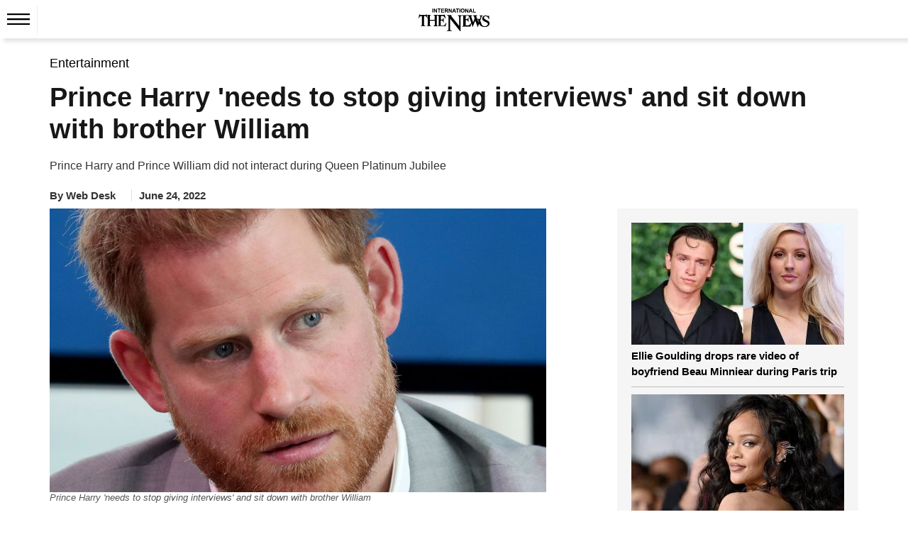

--- FILE ---
content_type: text/html; charset=UTF-8
request_url: https://www.thenews.com.pk/latest/968780-prince-harry-needs-to-stop-giving-interviews-and-sit-down-with-brother-william
body_size: 22707
content:
  <!DOCTYPE html>
<html lang="en-US">
  <head>
    <meta charset="utf-8">
    <meta http-equiv="X-UA-Compatible" content="IE=edge">
    <meta name="viewport" content="width=device-width, initial-scale=1">
        <title>Prince Harry 'needs to stop giving interviews' and sit down with brother William</title>
    <meta name='TITLE' content="Prince Harry 'needs to stop giving interviews' and sit down with brother William | Entertainment | The News International">
                <meta name="description" content="Prince Harry initiate contact with his estranged brother Prince William amid constant US interviews.Royal expert Russell Myers wants estranged siblings William and Harry to 'sit down' and together...">
        <meta name="author" content="Eleen Bukhari">
          <link rel="canonical" href="https://www.thenews.com.pk/latest/968780-prince-harry-needs-to-stop-giving-interviews-and-sit-down-with-brother-william">
                                          <link rel="amphtml" href="https://www.thenews.com.pk/amp/968780-prince-harry-needs-to-stop-giving-interviews-and-sit-down-with-brother-william">
              
                                <script type="application/ld+json">
          {
            "@context": "https://schema.org",
            "@type": "NewsArticle",
            "url": "https://www.thenews.com.pk/latest/968780-prince-harry-needs-to-stop-giving-interviews-and-sit-down-with-brother-william",
            "headline": "Prince Harry 'needs to stop giving interviews' and sit down with brother William",
            "datePublished": "2022-06-24T12:31:00+05:00",
            "dateModified": "2022-06-24T13:24:09+05:00",
            "description": "Prince Harry initiate contact with his estranged brother Prince William amid constant US interviews.Royal expert Russell Myers wants estranged siblings William and Harry to 'sit down' and together...",
            "mainEntityOfPage": {
                "@type": "WebPage",
                "@id": "https://www.thenews.com.pk/latest/968780-prince-harry-needs-to-stop-giving-interviews-and-sit-down-with-brother-william"
            },
            "image": {
              "@type": "ImageObject",
              "url": "https://www.thenews.com.pk/assets/uploads/updates/2022-06-24/l_968780_123127_updates.jpg",
              "width": "700",
              "height": "400"
            },

            "author": {
              "@type": "Person",
              "name": "Eleen Bukhari",
              "url": ""
            },
            "publisher": {
              "@type": "Organization",
              "name": "The News International",
              "url":"https://www.thenews.com.pk/",
              "logo": {
                "@type": "ImageObject",
                "url": "https://www.thenews.com.pk/assets/front/images/amp_images/amp-logo-schema.png",
                "width": 112,
                "height": 112
              }
            }
          }
        </script>
                                                            <meta property="article:published_time" content="2022-06-24T12:31:00+05:00" />
    <meta property="article:modified_time" content="2022-06-24T13:24:09+05:00" />

    <meta itemprop="datePublished" content="2022-06-24T12:31:00+05:00" />
    <meta itemprop="dateModified" content="2022-06-24T13:24:09+05:00" />
    
    <link rel="alternate" hreflang="en-US" href="https://www.thenews.com.pk/latest/968780-prince-harry-needs-to-stop-giving-interviews-and-sit-down-with-brother-william" />
    <link rel="alternate" hreflang="x-default" href="https://www.thenews.com.pk/latest/968780-prince-harry-needs-to-stop-giving-interviews-and-sit-down-with-brother-william" />
    
    <meta property="og:title" content="Prince Harry 'needs to stop giving interviews' and sit down with brother William" />
    <meta property="og:image" content="https://www.thenews.com.pk/assets/uploads/updates/2022-06-24/l_968780_123127_updates.jpg" />
    <meta property="og:description" content="Prince Harry initiate contact with his estranged brother Prince William amid constant US interviews.Royal expert Russell Myers wants estranged siblings William and Harry to 'sit down' and together..." />
    <meta property="og:url" content="https://www.thenews.com.pk/latest/968780-prince-harry-needs-to-stop-giving-interviews-and-sit-down-with-brother-william">
    <meta property="og:locale" content="en_US" />
    <meta property="og:type" content="article" />
    <meta name="twitter:card" content="summary_large_image">
    <meta name="twitter:site" content="@thenews_intl">
    <meta name="twitter:title" content="Prince Harry 'needs to stop giving interviews' and sit down with brother William">
    <meta name="twitter:description" content="Prince Harry initiate contact with his estranged brother Prince William amid constant US interviews.Royal expert Russell Myers wants estranged siblings William and Harry to 'sit down' and together...">
    <meta name="twitter:image" content="https://www.thenews.com.pk/assets/uploads/updates/2022-06-24/l_968780_123127_updates.jpg">
    <meta name="robots" content="max-image-preview:large">
            <link rel="alternate" type="application/rss+xml" href="https://www.thenews.com.pk/rss/1/10" />
                      <link rel="apple-touch-icon" sizes="32x32" href="https://www.thenews.com.pk/assets/front/img/tn-icons/32x32.png">
    <link rel="apple-touch-icon" sizes="48x48" href="https://www.thenews.com.pk/assets/front/img/tn-icons/48x48.png">
    <link rel="apple-touch-icon" sizes="57x57" href="https://www.thenews.com.pk/assets/front/img/tn-icons/57x57.png">
    <link rel="apple-touch-icon" sizes="60x60" href="https://www.thenews.com.pk/assets/front/img/tn-icons/60x60.png">
    <link rel="apple-touch-icon" sizes="72x72" href="https://www.thenews.com.pk/assets/front/img/tn-icons/72x72.png">
    <link rel="apple-touch-icon" sizes="76x76" href="https://www.thenews.com.pk/assets/front/img/tn-icons/76x76.png">
    <link rel="apple-touch-icon" sizes="114x114" href="https://www.thenews.com.pk/assets/front/img/tn-icons/114x114.png">
    <link rel="apple-touch-icon" sizes="120x120" href="https://www.thenews.com.pk/assets/front/img/tn-icons/120x120.png">
    <link rel="apple-touch-icon" sizes="128x128" href="https://www.thenews.com.pk/assets/front/img/tn-icons/128x128.png">
    <link rel="apple-touch-icon" sizes="152x152" href="https://www.thenews.com.pk/assets/front/img/tn-icons/152x152.png">
    <link rel="apple-touch-icon" sizes="180x180" href="https://www.thenews.com.pk/assets/front/img/tn-icons/180x180.png">
    <link rel="apple-touch-icon" sizes="192x192" href="https://www.thenews.com.pk/assets/front/img/tn-icons/192x192.png">
    <link rel="icon" type="image/png" sizes="96x96" href="https://www.thenews.com.pk/assets/front/img/tn-icons/96x96.png">
    <link rel="icon" type="image/png" sizes="230x230" href="https://www.thenews.com.pk/assets/front/img/tn-icons/230x230.png">
    <link rel="icon" type="image/png" sizes="256x256" href="https://www.thenews.com.pk/assets/front/img/tn-icons/256x256.png">
    <link rel="shortcut icon"  href="https://www.thenews.com.pk/assets/front/img/tn-icons/16x16.png">
    <meta name="apple-mobile-web-app-capable" content="yes">
    <meta name="apple-mobile-web-app-status-bar-style" content="black-translucent">
    <meta name="apple-mobile-web-app-title" content="The News International">
    <meta name="msapplication-TileImage" content="https://www.thenews.com.pk/assets/front/img/tn-icons/144x144.png">
    <meta name="msapplication-TileColor" content="#333333">
    <meta name="theme-color" content="#000000"/>
    <link href='https://www.thenews.com.pk/assets/front/images/theNewsFavicon.ico' rel='icon' type='image/x-icon'/>
    
    <!-- Google Tag Manager -->
    <script>(function(w,d,s,l,i){w[l]=w[l]||[];w[l].push({'gtm.start':
    new Date().getTime(),event:'gtm.js'});var f=d.getElementsByTagName(s)[0],
    j=d.createElement(s),dl=l!='dataLayer'?'&l='+l:'';j.async=true;j.src=
    'https://www.googletagmanager.com/gtm.js?id='+i+dl;f.parentNode.insertBefore(j,f);
    })(window,document,'script','dataLayer','GTM-N4VX83PG');</script>
    <!-- End Google Tag Manager -->   

                    <style id="render-header-css">
@font-face{font-family:'Montserrat';font-style:italic;font-weight:100 900;font-display:swap;src: url(https://www.thenews.com.pk/assets/front/fonts/Montserrat/JTUQjIg1_i6t8kCHKm459WxRyS7m.woff2) format('woff2'); unicode-range: U+0000-00FF, U+0131, U+0152-0153, U+02BB-02BC, U+02C6, U+02DA, U+02DC, U+0304, U+0308, U+0329, U+2000-206F, U+20AC, U+2122, U+2191, U+2193, U+2212, U+2215, U+FEFF, U+FFFD;}
@font-face{font-family:'Montserrat';font-style:normal;font-weight:100 900;font-display:swap;src: url(https://www.thenews.com.pk/assets/front/fonts/Montserrat/JTUSjIg1_i6t8kCHKm459Wlhyw.woff2) format('woff2'); unicode-range: U+0000-00FF, U+0131, U+0152-0153, U+02BB-02BC, U+02C6, U+02DA, U+02DC, U+0304, U+0308, U+0329, U+2000-206F, U+20AC, U+2122, U+2191, U+2193, U+2212, U+2215, U+FEFF, U+FFFD;}

<link rel="preload"
      href="https://www.thenews.com.pk/assets/front/fonts/Roboto/KFO7CnqEu92Fr1ME7kSn66aGLdTylUAMa3yUBA.woff2"
      as="font"
      type="font/woff2">
:root{--bg:#ffffff;--muted:#6b7280;--accent:#2563eb;--accent-contrast:#fff;--card:#f8fafc;--radius: 12px;--container-width:1300px;--gap:1rem;font-family:Inter, system-ui, -apple-system, "Segoe UI", Roboto, "Helvetica Neue", Arial;color-scheme:light;}*{ -webkit-box-sizing:border-box;-moz-box-sizing:border-box; box-sizing:border-box;}html,body{height:100%;margin:0;color:#111827;-webkit-text-size-adjust:100%;-ms-text-size-adjust:100%;font-family:"Roboto", sans-serif; font-optical-sizing:auto;}a{text-decoration:none;display:block;color:#000F55;}a:not([href]):not([class]),a:not([href]):not([class]):hover{color: inherit; text-decoration: none} button,input[type="button"],input[type="reset"],input[type="submit"]{cursor:pointer;-webkit-appearance:button;}img{vertical-align:middle;max-width:100%;}.container{width:100%;max-width:1300px;margin:0 auto;padding:0 10px;}header{margin-bottom:20px;background-color:#fff;padding:10px 0 0 0;width:100%;float:left}.header_top{display:flex;justify-content:center;align-items:center;}.topbar_right{display:flex;gap:10px;align-items:center;}.login a{display:flex;align-items:center;gap:10px;}.subscribe_link{display:flex;justify-content:center;align-items:center;color:#fff;padding:3px 10px;width:117px;height:28px;text-align:center;font-size:16px;white-space:nowrap;background-color:#3F51B5;font-weight:700;border-radius:4px;}.top_nav{display:flex;align-items:center;gap:10px;position:relative;border-top:1px solid #EBEBEB;margin:10px 0 0 0;}.top_nav ul{margin:0;padding:0;list-style:none;display:flex;align-items:center;gap:25px;}.top_nav ul li a{font-size:18px;color:#000;padding:12px 0;}header .bottom-nav{background-color:#3F51B5;width:100%;left:0;display:flex;padding:0px 10px;height:35px;align-items:center;gap:25px;flex-wrap:nowrap;overflow-x:auto;min-width:100%;white-space:nowrap;}header .bottom-nav a{color:#fff;font-size:16px}.circle-wrapper{position:relative;display:inline-block;}.big-circle{width:10px;height:10px;background:transparent;border:1px solid #C20000;border-radius:50%;}.small-circle{width:5px;height:5px;background:#C20000;color:white;border-radius:50%; position: absolute;top:50%;left:50%;transform:translate(-50%, -50%);display:flex;align-items:center;justify-content:center;text-align:center;}.watch_live{border-left:1px solid #BABABA;border-right:1px solid #BABABA;padding:0 10px;font-size:20px;color:#C20000;display:flex;align-items:center;gap:10px;font-weight:600;margin-right:20px;}.hamburger{display:inline-block;cursor:pointer;padding:10px;position:relative;z-index:2;border-right:1px solid #ebebeb;}.hamburger.active{background:#3F51B5;}.hamburger span{display:block; /* width: 25px; height: 3px; margin: 5px; */ transition: 0.3s;} nav.hamburger_menu{background:#3F51B5;color:white;position:absolute;top:41px;left:0px;width:220px;box-shadow:0 4px 8px rgba(0, 0, 0, 0.1);overflow:hidden;max-height:0;opacity: 0; transition:max-height 0.3s ease,opacity 0.3s ease;z-index:3;}nav.hamburger_menu ul{list-style:none;padding:0;margin:0;display:block;}nav.hamburger_menu ul li{display:flex;align-items:center; justify-content: space-between; border-bottom: 1px solid rgba(255, 255, 255, 0.2);}nav.hamburger_menu ul li a{flex:1;padding:12px 15px;color:white;text-decoration:none;}nav.hamburger_menu ul li a:hover{background:rgba(255, 255, 255, 0.1);}.submenu-btn{padding:12px;background:none;border:none;color:white;cursor:pointer;font-size:16px;}.submenu-btn:hover{background:rgba(231, 66, 66, 0.15);}.submenu{ max-height: 0; overflow:hidden;background:#1e4bb8;transition:max-height 0.3s ease;width:100%;}.submenu a{display:block;padding:10px 20px;font-size:14px;}nav.hamburger_menu.active{max-height:600px;opacity:1;}.submenu.open{max-height:300px;} /* .hamburger.active span:nth-child(1){ transform: rotate(45deg) translateY(10px); background:#fff} .hamburger.active span:nth-child(2){ opacity: 0;} .hamburger.active span:nth-child(3){ transform: rotate(-45deg) translateY(-10px); background:#fff} */
.hamburger .hamburger_line_close,.hamburger.active .hamburger_line_open{display:none;}.hamburger.active .hamburger_line_close{display:block;}section{width:100%;float:left;}.siteContent{width:100%;float:left}
@media (max-width: 1200px){.container{max-width:1140px;}} @media (max-width: 992px){.container{max-width:960px;}.top_nav ul li a{font-size:15px;}} @media (max-width: 768px){.container{max-width:720px;}.top_nav{ border-bottom:1px solid #EBEBEB;}.top_nav ul li:nth-child(n+5){display:none;}.top_nav nav.hamburger_menu ul li:nth-child(n+5){display:block;}} @media (max-width: 576px){.container{ max-width: 540px;}.top_nav .top_menu ul li:nth-child(n+4){display:none;}.top_nav nav.hamburger_menu ul li:nth-child(n+4){display:block;}}
</style><style id="render-footer-css">
	footer{display:block;background:center/cover no-repeat #fff;width:100%;float:left;padding-bottom:10px;margin-top:20px}[hidden]{display:none}a:active,a:hover{outline:0}button,input,select,textarea{margin:0;font:inherit;color:inherit;font-family:inherit;font-size:inherit;line-height:inherit}button{overflow:visible}button,select{text-transform:none}button,html input[type=button],input[type=submit]{-webkit-appearance:button;cursor:pointer}button::-moz-focus-inner,input::-moz-focus-inner{padding:0;border:0}input{line-height:normal}textarea{overflow:auto}table{border-spacing:0;border-collapse:collapse;background-color:transparent}td{padding:0}a{text-decoration:none}a:focus,a:hover{color:#23527c;text-decoration:underline}a:focus{outline:5px;outline-offset:-2px}[role=button]{cursor:pointer}.container{padding-right:15px;padding-left:15px;margin-right:auto;margin-left:auto}@media (min-width:768px){.container{width:750px}}@media (min-width:992px){.container{width:970px}}@media (min-width:1200px){.container{width:1170px}}@media (min-width:1300px){.container{width:1300px}}.table{width:100%;max-width:100%;margin-bottom:20px}.table>tbody>tr>td,.table>thead>tr>td{padding:8px;line-height:1.42857143;vertical-align:top;border-top:1px solid #ddd}.table>thead:first-child>tr:first-child>td{border-top:0}.table>tbody+tbody{border-top:2px solid #ddd}.table .table{background-color:#fff}select[size]{height:auto}.btn{display:inline-block;padding:3px 6px;margin-bottom:0;font-size:14px;font-weight:400;line-height:1.42857143;text-align:center;white-space:nowrap;vertical-align:middle;-ms-touch-action:manipulation;touch-action:manipulation;cursor:pointer;-webkit-user-select:none;-moz-user-select:none;-ms-user-select:none;user-select:none;background-image:none;border:1px solid transparent;border-radius:4px}.btn:active:focus,.btn:focus{outline:5px;outline-offset:-2px}.btn:focus,.btn:hover{color:#333;text-decoration:none}.btn-primary{color:#fff;background-color:#009bff;border-color:#009bff}.btn-primary:focus{color:#fff;background-color:#286090;border-color:#122b40}.btn-primary:active,.btn-primary:hover{color:#fff;background-color:#286090;border-color:#204d74}.btn-primary:active:focus,.btn-primary:active:hover{color:#fff;background-color:#204d74;border-color:#122b40}.btn-primary:active{background-image:none}.fade{opacity:0;-webkit-transition:opacity .15s linear;-o-transition:opacity .15s linear;transition:opacity .15s linear}.fade.in{opacity:1}@-webkit-keyframes progress-bar-stripes{to{background-position:0 0}}@-o-keyframes progress-bar-stripes{to{background-position:0 0}}@keyframes progress-bar-stripes{from{background-position:40px 0}to{background-position:0 0}}.close{float:right;font-size:21px;font-weight:700;line-height:1;color:#000;text-shadow:0 1px 0 #fff;opacity:.2}.close:focus,.close:hover{color:#000;text-decoration:none;cursor:pointer;opacity:.5}button.close{-webkit-appearance:none;padding:0;cursor:pointer;background:0 0;border:0}.modal-open{overflow:hidden}.modal{position:fixed;top:0;right:0;bottom:0;left:0;z-index:1050;display:none;overflow:hidden;-webkit-overflow-scrolling:touch;outline:0}.modal.fade .modal-dialog{-webkit-transition:-webkit-transform .3s ease-out;-o-transition:-o-transform .3s ease-out;transition:transform .3s ease-out;-webkit-transform:translate(0,-25%);-ms-transform:translate(0,-25%);-o-transform:translate(0,-25%);transform:translate(0,-25%)}.modal.in .modal-dialog{-webkit-transform:translate(0,0);-ms-transform:translate(0,0);-o-transform:translate(0,0);transform:translate(0,0)}.modal-open .modal{overflow-x:hidden;overflow-y:auto}.modal-dialog{position:relative;width:auto;margin:10px}.modal-content{position:relative;background-color:#fff;-webkit-background-clip:padding-box;background-clip:padding-box;border:1px solid rgba(0,0,0,.2);border-radius:6px;outline:0;-webkit-box-shadow:0 3px 9px rgba(0,0,0,.5);box-shadow:0 3px 9px rgba(0,0,0,.5)}.modal-backdrop{position:fixed;top:0;right:0;bottom:0;left:0;z-index:1040;background-color:#000}.modal-backdrop.fade{opacity:0}.modal-backdrop.in{opacity:.5}.modal-header{padding:15px;border-bottom:1px solid #e5e5e5}.modal-header .close{margin-top:-2px}.modal-title{margin:0;line-height:1.42857143}.modal-body{position:relative;padding:15px}.modal-footer{padding:15px;text-align:right;border-top:1px solid #e5e5e5}.modal-footer .btn+.btn{margin-bottom:0;margin-left:5px}@media (min-width:768px){.modal-dialog{width:600px;margin:30px auto}.modal-content{-webkit-box-shadow:0 5px 15px rgba(0,0,0,.5);box-shadow:0 5px 15px rgba(0,0,0,.5)}}.container:after,.container:before,.modal-footer:after,.modal-footer:before,.modal-header:after,.modal-header:before{display:table;content:" "}.container:after,.modal-footer:after,.modal-header:after{clear:both}.hidden{display:none!important}@-ms-viewport{width:device-width}.content{width:100%;float:left;padding-top:15px}footer .ftr_inr{width:100%;float:left}footer .ftr_inr .ftr_col{width:20%;padding-right:2%;float:left}footer .ftr_inr .ftr_col:last-child{padding-right:0}footer .ftr_inr .ftr_col h1{padding:0;margin:10px 0;font-size:20px;font-weight:700;color:#323232;text-transform:uppercase;float:left}footer .ftr_inr .ftr_col ul{padding:0;margin:0 0 25px;width:100%;float:left}footer .ftr_inr .ftr_col ul li{list-style:none;width:100%;float:left;margin:0 0 5px;padding:0}footer .ftr_inr .ftr_col ul li:last-child{margin-bottom:0}footer .ftr_inr .ftr_col ul li p{margin:0;padding:0;color:#323232;font-size:14px;float:left;width:100%;font-weight:300}footer .ftr_inr .ftr_col ul li a{text-decoration:none;color:#323232;font-size:14px;float:left;width:100%;font-weight:500;text-transform:capitalize}footer .ftr_inr .ftr_col ul li a.follow{width:initial;margin-right:7px}footer .ftr_inr .ftr_col ul li a.follow:last-child{margin-right:0}footer .ftr_inr .ftr_col ul li a.follow img{max-width:100%;display:inline-block}footer .ftr_inr .ftr_col ul li ul{padding:0;margin:0;width:100%;float:left}footer .ftr_inr .ftr_col ul li ul li{list-style:none;float:left;margin:0 5px 10px 0;padding:0;display:inline-block;width:initial}footer .ftr_inr .ftr_col ul li ul li a{display:inline-block;text-decoration:none;border:1px solid #d9d9d9;width:100%;padding:4px}footer .ftr_inr .ftr_col ul li ul li a img{display:inline-block;width:100%}footer .copyright{width:100%;text-align:center;padding:15px}footer .copyright p{margin:0;padding:0;color:#000;font-size:15px}@keyframes circle{0%,40%{opacity:1}100%{width:120%;height:100%;opacity:0}}.footer_menu{display: flex; justify-content: center; background-color: #3F51B5; padding: 10px 0;}.footer_menu a{color: #fff; font-size: 16px; font-weight: 500;}.footer_menu a::after{content: '|'; margin: 0 10px; color: #fff;}.footer_menu a:last-child::after{content: ''; margin: 0;}.footer_social{display: flex; justify-content: center; gap: 10px;}@media (max-width:991px){footer .ftr_inr .ftr_col{width:25%}footer .ftr_inr .ftr_col:last-child{width:100%}footer .ftr_inr .ftr_col:nth-child(4){padding-right:0}footer .ftr_inr .ftr_col ul{margin-bottom:20px}}@media (max-width:767px){footer .ftr_inr .ftr_col{width:33.32%}footer .ftr_inr .ftr_col:nth-child(4){width:100%}footer .ftr_inr .ftr_col:nth-child(3){padding-right:0}}@media (max-width:600px){footer .ftr_inr{display:none}.footer_menu a{font-size:13px;}.footer_menu a::after{margin: 0 5px;}}
</style><style id="render-css">
	body{color:#333;margin:0;padding:0;background-color:#fff}html{font:10px sans-serif;-webkit-text-size-adjust:100%;-ms-text-size-adjust:100%;padding:0 0 0 0!important;-webkit-tap-highlight-color:transparent}details,figcaption,figure,main,menu{display:block}video{display:inline-block;vertical-align:baseline}[hidden]{display:none}a:active,a:hover{outline:0}h1{margin:.67em 0}img{border:0;vertical-align:middle}svg:not(:root){overflow:hidden}button,input,select{margin:0;font:inherit;color:inherit;font-family:inherit;font-size:inherit;line-height:inherit}button{overflow:visible}button,select{text-transform:none}button,html input[type=button]{-webkit-appearance:button;cursor:pointer}button[disabled],html input[disabled]{cursor:default}button::-moz-focus-inner,input::-moz-focus-inner{padding:0;border:0}input{line-height:normal}*{-webkit-box-sizing:border-box;-moz-box-sizing:border-box;box-sizing:border-box}a{background-color:transparent;color:#337ab7;text-decoration:none}a:focus,a:hover{color:#23527c;text-decoration:underline}a:focus{outline:5px;outline-offset:-2px}figure{margin:0}[role=button]{cursor:pointer}.h1,.h2,.h3,h1,h2,h3{font-family:inherit;font-weight:500;line-height:1.1;color:inherit;margin-top:20px;margin-bottom:10px}.h1,h1{font-size:36px}.h2,h2{font-size:30px}.h3,h3{font-size:24px}ul{margin-top:0;margin-bottom:10px}ul ul{margin-bottom:0}.container{padding-right:15px;padding-left:15px;margin-right:auto;margin-left:auto}.container.pakistan_container{width:1080px}@media (min-width:768px){.container{width:750px}}@media (min-width:992px){.container{width:970px}}@media (min-width:1200px){.container{width:1170px}}@media (min-width:1300px){.container{width:1300px}}fieldset{min-width:0;padding:0;margin:0;border:0}legend{display:block;width:100%;padding:0;margin-bottom:20px;font-size:21px;line-height:inherit;color:#333;border:0;border-bottom:1px solid #e5e5e5}label{display:inline-block;max-width:100%;margin-bottom:5px;font-weight:700}.btn{display:inline-block;padding:3px 6px;margin-bottom:0;font-size:14px;font-weight:400;line-height:1.42857143;text-align:center;white-space:nowrap;vertical-align:middle;-ms-touch-action:manipulation;touch-action:manipulation;cursor:pointer;-webkit-user-select:none;-moz-user-select:none;-ms-user-select:none;user-select:none;background-image:none;border:1px solid transparent;border-radius:4px}.btn:active:focus,.btn:focus{outline:5px;outline-offset:-2px}.btn:focus,.btn:hover{color:#333;text-decoration:none}.btn.disabled,.btn[disabled],fieldset[disabled] .btn{cursor:not-allowed;-webkit-box-shadow:none;box-shadow:none;opacity:.65}a.btn.disabled,fieldset[disabled] a.btn{pointer-events:none}.btn-primary{color:#fff;background-color:#009bff;border-color:#009bff}.btn-primary:focus{color:#fff;background-color:#286090;border-color:#122b40}.btn-primary:active,.btn-primary:hover{color:#fff;background-color:#286090;border-color:#204d74}.btn-primary:active:focus,.btn-primary:active:hover{color:#fff;background-color:#204d74;border-color:#122b40}.btn-primary:active{background-image:none}.btn-primary.disabled:focus,.btn-primary.disabled:hover,.btn-primary[disabled]:focus,.btn-primary[disabled]:hover,fieldset[disabled] .btn-primary:focus,fieldset[disabled] .btn-primary:hover{background-color:#337ab7;border-color:#2e6da4}.breadcrumb{list-style:none;background-color:#f5f5f5;border-radius:0;padding:0;margin-bottom:5px;float:left;width:100%}.breadcrumb>li{display:inline-block}.breadcrumb>li+li:before{padding:0 5px;color:#ccc;content:"/\a0"}.label{display:inline;padding:.2em .6em .3em;font-size:75%;font-weight:700;line-height:1;color:#fff;text-align:center;white-space:nowrap;vertical-align:baseline;border-radius:.25em}a.label:focus,a.label:hover{color:#fff;text-decoration:none;cursor:pointer}.label:empty{display:none}.btn .label{position:relative;top:-1px}@-webkit-keyframes progress-bar-stripes{from{background-position:40px 0}to{background-position:0 0}}@-o-keyframes progress-bar-stripes{from{background-position:40px 0}to{background-position:0 0}}@keyframes progress-bar-stripes{from{background-position:40px 0}to{background-position:0 0}}.media{margin-top:15px;overflow:hidden;zoom:1}.media:first-child{margin-top:0}.close{float:right;font-size:21px;font-weight:700;line-height:1;color:#000;text-shadow:0 1px 0 #fff;opacity:.2}.close:focus,.close:hover{color:#000;text-decoration:none;cursor:pointer;opacity:.5}button.close{-webkit-appearance:none;padding:0;cursor:pointer;background:0;border:0}.modal{position:fixed;top:0;right:0;bottom:0;left:0;z-index:1050;display:none;overflow:hidden;-webkit-overflow-scrolling:touch;outline:0}.clearfix:after,.clearfix:before,.container:after,.container:before{display:table;content:" "}.clearfix:after,.container:after{clear:both}.hidden,.hide{display:none!important}@-ms-viewport{width:device-width}.detail-content{width:100%;float:left}.detail-content .detail_column_right{width:100%;float:left;display:grid;grid-gap:3rem;grid-template-columns:1fr 340px}.detail-content .detail_column_right .detail-center{float:left;width:100%}.detail-content .detail_column_right .detail-center .breadcrumb{background-color:transparent}.detail-content .detail-heading h1{color:#181716;margin:10px 0 10px;padding:0;font-size:38px;font-weight:700;line-height:1.2}.detail-content .detail_column_right .detail-center .story-detail{width:100%;float:left}.detail-content .detail_column_right .detail-center .story-detail p{font-size:18px;line-height:1.6;color:#000;margin:20px 0}.detail-content .detail_column_right .detail-center .story-detail ul li,.detail-content .detail_column_right .detail-center .story-detail ol li{font-size:16px;line-height:23px;color:#000;margin:0 0 5px 0;}.detail-content .detail_column_right .detail-center .story-detail p img{max-width:100%}.detail-content .detail_column_right .detail-center .story-detail .detail-ads{width:100%;clear:both}.sidebar_most_read{margin:0 0 30px;border-radius:4px;padding:20px;background-color:#F5F5F5;width:100%;float:left;}.detail-content .detail_column_right .detail-right .ads600{width:100%;text-align:center;float:none;margin-top:20px;background-color:#f6f6f6;padding:10px 0;top:0;display:inline-block}.sidebar_most_read-headline{font-weight:700;font-size:18px;line-height:27px;text-transform:uppercase;color:#000f55;display:inline-block;padding-bottom:0;border-top:none;width:100%;margin-top:0}.trending{width:100%;float:left}.trending ul{margin:0;padding:0}.trending ul li{list-style:none;width:100%;float:left;margin-bottom:10px;padding-bottom:10px;border-bottom:1px solid #bdbdbd}.trending ul li .sp-left-pic{float:left;width:100%;position:relative}.trending ul li .sp-left-pic img{width:100%;height:auto}.trending ul li .sp-left-heading{width:100%;float:left;margin:5px 0 0 0}.trending ul li .sp-left-heading .heading-cat,.trending ul li .sp-left-heading .heading-cat{min-height:auto;padding:0;margin:0;color:#000;text-decoration:none;font-size:15px;line-height:22px;overflow:hidden;text-overflow:ellipsis;display: -webkit-box;max-height:81px;-webkit-line-clamp:3;-webkit-box-orient:vertical;font-weight:600;float:none;}.trending ul li .sp-left-heading .heading-cat h2{font-size:15px;color:#000;-webkit-line-clamp:3}.trending ul li .sp-left-heading .heading-cat .h2-title{font-size:15px;color:#000;font-weight:500;-webkit-line-clamp:3;margin:0;text-decoration:none;line-height:19px;overflow:hidden;text-overflow:ellipsis;display:-webkit-box;max-height:81px;-webkit-box-orient:vertical}.trending ul li:last-child{border-bottom:0;margin-bottom:0;padding-bottom:0}.h_title{width:100%;float:left;color:#2b74f1;font-size:22px;position:relative;margin:10px 0 40px;font-weight:700;display:inline-block}.h_title:after{content:"";position:absolute;border-bottom:3px solid #2b74f1;left:0;transition:.5s;width:100px;bottom:-16px}.h_title a :hover{text-decoration:none}.ads-tittle{text-align:right;font-size:12px;color:#181716;font-style:italic;text-transform:lowercase;margin-bottom:5px;margin-right:10px;display:none}.line{width:100%;float:left;height:1px;background-color:#2a2a2a;margin:20px 0}.disable{display:none!important}.siteContent{width:100%;float:left}.content{width:100%;float:left;padding-top:15px}.clearfix{clear:both}.heading-cat{padding:10px;min-height:116px}.heading-cat h1{margin:0;color:#181716;text-decoration:none;font-size:27px;line-height:30px;font-weight:700}.heading-cat h2{margin:0;color:#181716;text-decoration:none;font-size:15px;line-height:19px;overflow:hidden;text-overflow:ellipsis;display:-webkit-box;max-height:81px;-webkit-line-clamp:4;-webkit-box-orient:vertical;font-weight:700}.heading-cat h3{margin:0;color:#181716;text-decoration:none;font-size:23px;line-height:28px;font-weight:600}.heading-cat a{margin:0;color:#000;text-decoration:none;font-size:15px;line-height:22px;overflow:hidden;text-overflow:ellipsis;display:-webkit-box;max-height:81px;-webkit-line-clamp:3;-webkit-box-orient:vertical;font-weight:600;float:none;}.heading-cat a span{color:#008bd9;font-size:18px;text-decoration:none;font-weight:500;line-height:20px}.news-pic{position:relative}.news-pic img{max-width:100%;height:100%}@keyframes circle{0%,40%{opacity:1}100%{width:120%;height:100%;opacity:0}}.detail-left-ads .ads-tittle{margin-top:5px}.ads{width:100%;float:left;text-align:center}.ads .ads-tittle{font-size:12px;color:#181716;text-align:right;font-style:italic;text-transform:lowercase;margin-bottom:5px;margin-right:10px}.ads .ads-code{background-color:#f6f6f6;padding:15px 0}.most-popular{display:inline-block;width:100%;min-height:768px}.most-popular ul{padding:0;margin:0}.most-popular ul li{list-style:none;width:calc(100% / 2 - 1%);float:left;margin-right:1%;background-color:#fff;margin-bottom:20px;padding:.5%}.most-popular ul li .news-pic{float:left;width:100px;margin-right:3%;position:relative}.most-popular ul li .heading-cat{width:59%;width:-webkit-calc(100% - 100px - 3%);width:calc(100% - 100px - 3%);float:left;min-height:auto;padding:0}.most-popular ul li .heading-cat h2{overflow:hidden;text-overflow:ellipsis;display:-webkit-box;max-height:81px;-webkit-line-clamp:3;-webkit-box-orient:vertical;font-weight:400;font-size:13px;line-height:18px;min-height:57px}.more h2{color:#2b74f1;font-size:30px;margin:0;padding:0}.noImageAuthor.storyPage{line-height:30px;font-weight:700;border-radius:50%;background-color:#ddd;margin:-4px 5px 0 0;font-size:16px;width:30px;height:30px;text-align:center;float:left}.category-source .author_title_img{text-align:center}.category-source .author_title_img .showImageAuthor.storyPage{margin:-5px 5px 0 0;float:left}.category-source .author_title_img .showImageAuthor.storyPage img{width:30px;height:30px;border-radius:50%}.category-source .author_title_img span{line-height:27px;color:#333}.category-source .author_title_img a{line-height:27px}.breadcrumb ul{padding:0;margin:0;float:left}.breadcrumb ul li{list-style:none;float:left}.breadcrumb ul li a{color:#777}.breadcrumb ul li:last-child a{color:#008bd9}.breadcrumb ul li+li:before{padding:0 5px 0 0;color:#ccc;content:"\2002\3e"}.detail-content .mob_detail{display:block;width:100%;float:left;padding:0;margin:10px 0;}.detail-content .mob_detail .category-name{float:left;border-right:1px solid #dfdfdf;padding:0 1.9% 0 0;margin:4px 10px 0 0}.detail-content .mob_detail .category-name span,.detail-content .mob_detail .category-name span a{color:#333;font-size:15px;font-weight:600;margin:0;line-height:15px}.detail-content .mob_detail .category-source{font-size:15px;font-weight:600;float:left;border-right:1px solid #dfdfdf;padding:0 1.9% 0 0;margin:5px 10px 0 0;display:flex}.detail-content .mob_detail .category-source a{color:#000}.detail-content .mob_detail .category-source .author_title_img a,.detail-content .mob_detail .category-source .author_title_img span{line-height:22px;float:left}.detail-content .mob_detail .category-date{float:left;color:#333;font-size:15px;font-weight:600;margin: 5px 0 0}.detail-content .mob_detail .category-share{width:auto;float:left;margin:0;position:relative;bottom:0;z-index:99;background-color:#fff;right:0;box-shadow:none;padding:0}.detail-content .mob_detail .category-share h3{font-size:17px;float:left;margin:0 10px 0 0;padding:6px 0 0}.detail-content .mob_detail .category-share ul{margin:0;padding:0}.detail-content .mob_detail .category-share ul li{width:27px;float:left;list-style:none;margin:2px}.detail-content .mob_detail .category-share ul li img{width:100%}.detail-content .mob_detail .category-share ul li .fbShareCount{background-color:#fff;box-sizing:border-box;color:#2a2a2a;line-height:30px;float:left;height:30px;width:56px;margin-left:4px;position:relative;text-align:center;-webkit-border-radius:4px;-moz-border-radius:4px;border-radius:4px;border:1px solid #ccc;font-weight:600;font-size:14px;display:none}.detail-content .mob_detail .category-share ul li .fbShareCount :before{content:"";display:block;position:absolute;left:20%;width:0;height:0;top:-14px;border:7px solid transparent;border-bottom-color:#ccc;margin-left:-8px}.detail-content .mob_detail .category-share ul li .fbShareCount :after{content:"";display:block;position:absolute;left:20%;width:0;height:0;border:6px solid transparent;margin-left:-7px;top:-11px;border-bottom-color:#fbfbfb}.detail-content .mob_detail .category-share ul li.sendsms-icon-share{display:none}.next-story{float:right;margin-top:5px;display:none}.header-right{display:flex;align-items:center;width:100%;text-align:center;margin:0 auto 10px}.header-right .header-lb{text-align:center;padding:0;width:100%}.header-right .ads-tittle{font-size:12px;color:#000;text-align:center;font-style:italic;text-transform:lowercase;margin-bottom:5px;margin-right:10px;display:block}.header-right .header-lb .ads-code{background-color:#f6f6f6;padding:15px 0}.header-right .header-lb img{max-width:100%;height:100%}.whatsapp-icon-share{display:none}.whatsapp-icon-share.whatsapp_share_desktop{display:block}.sendsms-icon-share,.sendsms-icon-share a{display:none}.loader-thenews{position:fixed;width:100%;height:100%;background:#fff;opacity:.7;top:0;left:0;z-index:999999}.loader-thenews .loader-inner{position:absolute;left:50%;top:50%;-webkit-transform:translate(-50%,-50%);-moz-transform:translate(-50%,-50%);-ms-transform:translate(-50%,-50%);-o-transform:translate(-50%,-50%);transform:translate(-50%,-50%)}.loader-thenews .loader-inner .logo-content{background:url(https://www.thenews.com.pk/assets/front/img/logo-animation.gif) 0 0/100% 100% no-repeat;width:100px;height:77px}.offline-mode-container{position:fixed;bottom:0;width:100%;background:#222;z-index:14;padding:0 15px;color:#fff;line-height:34px;font-size:12px;vertical-align:top}.offline-mode-container span{vertical-align:top}.offline-mode-container span .retry-btn{color:#008bd9;float:right;text-transform:capitalize;font-weight:700}.offline-mode-container span svg{vertical-align:middle;margin-right:10px}.offline-mode-container span svg path{fill:#008bd9}.install-tuts-icon{display:none;background-color:#008bd9;width:50px;height:50px;position:fixed;bottom:20px;right:15px;z-index:11;border-radius:50%;overflow:hidden;box-shadow:0 1px 1.5px 0 rgba(0,0,0,.12),0 1px 1px 0 rgba(0,0,0,.24)}.install-tuts-icon svg{-webkit-animation:2s infinite ring;-moz-animation:2s infinite ring;animation:2s infinite ring;margin-left:17px;margin-top:10px}.install-tuts-icon svg g path{fill:#008bd9}.voice-play-box{float:right;display:none!important}.voice-play-box.play{-webkit-animation:.7s ease-out infinite alternate pulsate}.voice-play-box.play .pause-icon{display:none;width:100%}.voice-play-box.voice-bottom{margin-bottom:10px}.icon-notification-bell{background-color:#ed1b24;width:50px;height:50px;position:fixed;bottom:20px;left:15px;z-index:11;border-radius:50%;display:none!important;overflow:hidden;box-shadow:0 1px 1.5px 0 rgba(0,0,0,.12),0 1px 1px 0 rgba(0,0,0,.24)}.icon-notification-bell svg{-webkit-animation:4s infinite ring;-moz-animation:4s infinite ring;animation:4s infinite ring;margin-left:11px;margin-top:10px;width:30px;height:30px}.icon-notification-bell svg g path{fill:#fff}.icon-notification-bell.disable{display:none}.installation-tuts{position:fixed;width:100%;height:100%;background:rgba(0,0,0,.8);z-index:99999999;top:0}.installation-tuts .installation-content-area{position:absolute;top:15px;left:50%;width:95%;height:100%;-webkit-transform:translate(-50%,0);-moz-transform:translate(-50%,0);-ms-transform:translate(-50%,0);-o-transform:translate(-50%,0);transform:translate(-50%,0)}.installation-tuts .installation-content-area.for-android .content-section{position:absolute;top:33vh}.installation-tuts .installation-content-area h3{font-size:20px;font-weight:700;padding:0;margin:10px 0;color:#fff;text-align:center;text-transform:uppercase}.installation-tuts .installation-content-area h3 span{color:#ccc}.installation-tuts .installation-content-area p{font-size:15px;font-weight:100;line-height:25px;margin:10px 0;color:#fff;text-align:center;padding:0 20px}.installation-tuts .installation-content-area .btn{padding:6px 12px;display:table;margin:10px auto;text-transform:uppercase}.print_more{width:100%;float:left;border-radius:4px;margin-bottom:30px;}.print_story_more ul{padding:0;margin:0;display:grid;grid-template-columns:repeat(4,1fr);gap:20px;}.print_story_more ul li{list-style:none;width:100%%;float:left;border-bottom:0;text-align:left}.print_story_more ul li .heading-cat{font-size:18px;line-height:23px;font-weight:700;margin:0 0 8px;overflow:hidden;text-overflow:ellipsis;display:-webkit-box;min-height:49px;-webkit-line-clamp:2;-webkit-box-orient:vertical;padding:0}.print_story_more ul li p{overflow:hidden;text-overflow:ellipsis;display:-webkit-box;min-height:61px;-webkit-line-clamp:3;-webkit-box-orient:vertical;line-height:20px;margin:0;font-size:14px}.print_story_more ul li a{color:#000}.print_story_more.print_latest_more{width:100%;float:left;margin:0}.print_story_more.print_latest_more ul li{width:100%;border-bottom:0}.print_story_more.print_latest_more ul li .heading-cat{padding:10px 0 0;min-height:70px;font-size:15px;line-height:20px;min-height:71px;-webkit-line-clamp:3}.print_story_more.print_latest_more ul li a{text-decoration:none}.print_story_more .news-pic img{width:100%}.commentsBlock ul{width:100%;float:left;height:100%;background-color:#fafafa;padding:10px 10px 10px 10px!important;margin-bottom:15px;border-radius:5px;border:1px solid #ddd}.commentsBlock ul h4{margin:0 0 10px}.commentsBlock ul p.pull-right{margin:10px 0 0;float:right;width:100%;text-align:right;border-top:1px solid #ddd;padding:10px 0 0}.commentsBlock span{margin-left:10px;cursor:pointer}.commentsBlock span:hover{opacity:.7}.error_comment{border:1px solid red}.commentsBlock span img{margin-right:5px}.comment_error_msg{font-size:13px;color:red;margin-bottom:5px}.comment_success_msg{margin-bottom:5px;color:#1b901f}.captch_image{float:right;width:50%;line-height:32px;text-align:right}#captcha{float:left;width:50%}.text-muted{color:#777;font-weight:400;font-size:12px;margin-left:5px}.form-control{display:block;width:100%;height:34px;padding:6px 12px;font-size:14px;line-height:1.42857143;color:#555;background:#fff none;border:1px solid #ccc;border-radius:4px;-webkit-box-shadow:inset 0 1px 1px rgba(0,0,0,.075);box-shadow:inset 0 1px 1px rgba(0,0,0,.075);-webkit-transition:border-color .15s ease-in-out,-webkit-box-shadow .15s ease-in-out;-o-transition:border-color .15s ease-in-out,box-shadow .15s ease-in-out;transition:border-color .15s ease-in-out,box-shadow .15s ease-in-out}.form-control:focus{border-color:#66afe9;outline:0;-webkit-box-shadow:inset 0 1px 1px rgba(0,0,0,.075),0 0 8px rgba(102,175,233,.6);box-shadow:inset 0 1px 1px rgba(0,0,0,.075),0 0 8px rgba(102,175,233,.6)}.form-group{margin-bottom:15px}.btn-info{color:#fff;background-color:#03a9f4;border-color:#03a9f4;padding:8px 12px;font-size:14px;text-transform:uppercase}.btn-info.focus,.btn-info:focus{color:#fff;background-color:#31b0d5;border-color:#1b6d85}.btn-info:hover{color:#fff;background-color:#31b0d5;border-color:#269abc}.bc_video_container{aspect-ratio:16/9;}.more-from-post{position:relative;font-size:24px;font-weight:700;line-height:24px;padding:15px 0;margin-bottom:20px;color:#000f55;}.more-from-post:after{content:"";position:absolute;bottom:0;max-width:100%;height:1px;background:#000f55;left:0px;right:0px}.story_trending_tags{width:100%;float:left;margin-bottom:10px;}.story_trending_tags ul{display:flex;    flex-wrap: wrap;gap:10px;align-items:center;padding:0;margin:0;list-style:none}.story_trending_tags ul li{background-color: #3F51B5;padding: 8px 15px;}.story_trending_tags ul li a{color:#fff;font-size:16px}@media (max-width:767px){.icon-notification-bell{display:none!important}.install-tuts-icon,.whatsapp-icon-share{display:block}.whatsapp-icon-share.whatsapp_share_desktop{display:none}}@media all and (display-mode:standalone){.open-install-tuts .install-tuts-icon{display:none!important;opacity:0!important;visibility:hidden!important}}@media (max-width:1199px){.detail-content .detail-right .ads{width:100%;float:left}.most-popular ul li{width:calc(100% / 2 - 1%)}}@media (max-width:1100px){.container.pakistan_container,.detail-content .detail_column_right .detail-center{width:100%}.header-right .header-lb{width:100%}}@media (max-width:991px){.detail-content .detail_column_right .detail-center{width:63%;width:-webkit-calc(100% - 0% - 0%);width:calc(100% - 0% - 0%)}.detail-content .detail_column_right .detail-right{width:100%;margin-left:0}.most-popular ul li{width:calc(100% / 2 - 1%)}}@media (max-width:767px){.detail-content .detail-heading h1{font-size:28px}.detail-content .detail_column_right .detail-center .story-detail p{font-size:16px}.detail-content .detail-left{display:none}.detail-content .detail_column_right{width:63%;width:-webkit-calc(100% - 0% - 0%);width:calc(100% - 0% - 0%)}.detail-content .detail_column_right .detail-center{width:100%;float:left}.detail-content .detail_column_right .detail-center .detail-heading .news-pic{width:100%}.detail-content .detail_column_right .detail-center .breadcrumb,.detail-content .web_detail{display:none}.detail-right{display:inline-block}.more{width:100%;float:left}.category-source .author_title_img{text-align:center;float:left}.detail-line,.noImageAuthor.storyPage{display:none}.detail-content .mob_detail .category-name,.next-story{display:block}.print_story_more ul li,.print_story_more.print_latest_more ul li{width:48%;min-height:auto}}@media (max-width:700px){.detail-content .detail_column_right{display:inline-block}}@media (max-width:600px){.print_story_more ul{grid-template-columns: repeat(2, 1fr);}.detail-content .detail-heading h1{line-height: 1.2;margin: 10px 0 10px;}.more{display:none}.detail-right{width:100%}.detail-content .detail-left .detail-left-tittle{width:100%;float:left}.detail-content .detail-left .detail-left-tittle .category-name{padding-bottom:0;float:left}.detail-content .detail-left .detail-left-tittle .category-share{width:100%;float:left}.detail-content .detail-left .detail-left-tittle .category-share h3{float:left}.detail-content .detail-left .detail-left-tittle .category-share ul{margin:5px 0 0 10px;float:left}.detail-content .detail_column_right .detail-center{width:100%;float:left;position:relative}.detail-content .detail_column_right .detail-center .detail-heading .news-pic{width:100%}.detail-content .detail_column_right .detail-right .ads{width:100%;float:left}.detail-content .detail_column_right .detail-right .ads600{display:none}.most-popular ul li{width:calc(100% / 1 - 1%);margin-bottom:10px}.most-popular ul li:last-child{padding-bottom:40px}.siteContent{padding-top:0}.detail-content .mob_detail .category-date,.detail-content .mob_detail .category-name span,.detail-content .mob_detail .category-name span a{margin:0;font-size:11px;}.detail-content .mob_detail .category-name,.detail-content .mob_detail .category-source{font-size:11px;padding:0 1% 0 0;margin:0 5px 0 0}.print_story_more.print_latest_more ul li .heading-cat{overflow:hidden;text-overflow:ellipsis;display:-webkit-box;-webkit-line-clamp:3;-webkit-box-orient:vertical;min-height:auto}.print_story_more ul li .heading-cat{font-size:17px;line-height:21px;overflow:hidden;text-overflow:ellipsis;display:-webkit-box;min-height:66px;-webkit-line-clamp:3;-webkit-box-orient:vertical}.print_story_more ul li p{overflow:hidden;text-overflow:ellipsis;display:-webkit-box;min-height:63px;-webkit-line-clamp:3;-webkit-box-orient:vertical;margin:4px 0 0}.print_story_more.print_latest_more ul li{width:100%;margin:0 0 10px}.print_story_more ul li{width:48%;margin:0 1% 15px}.commentsBlock h1{font-size:20px}}@media (max-width:480px){.bc_video_container{aspect-ratio:16/13;}.vjs-poster{background-size: cover;}.detail-content .detail-left .detail-left-tittle{width:100%;float:left}.detail-content .detail-left .detail-left-tittle .category-name{float:left;width:100%;font-size:16px;line-height:25px}.detail-content .detail-left .detail-left-tittle .category-source{font-size:13px;line-height:25px;padding:0}.detail-content .detail-left .detail-left-tittle .category-date{font-size:13px;line-height:15px;margin-bottom:10px}.detail-content .detail-left .detail-left-tittle .category-share{width:100%;float:left}.detail-content .detail-left .detail-left-tittle .category-share h3{display:none}.detail-content .detail-left .detail-left-tittle .category-share ul{margin:5px 0 0 10px;float:left}.detail-content .detail-left .detail-left-tittle .category-share ul li{width:27px}}.medium-insert-embeds.rpClass{border-radius:4px;margin-bottom:30px;margin-top:30px;padding:15px 20px 5px;background-color:#ebebeb;text-align:left;}.rpClass .el__storyhighlights_wrapper{background-color:transparent;padding:0;}.rpClass .el__storyhighlights_wrapper h2{padding:0 0 10px;margin:0;text-transform:uppercase;font-weight:700;font-size:18px;color:#000F55;}.rpClass .el__storyhighlights_wrapper ul{display:flex;flex-wrap:nowrap;overflow-x:auto;border-top:1px solid #000F55;padding:15px 0 0;padding-bottom:15px;scrollbar-width:none;overflow-y:auto;}.rpClass .el__storyhighlights_wrapper ul li{display:inline-block;width:33.3333%;margin-right:20px;border-bottom:1px solid #000F55;border-left:0;background-color:transparent;padding:0;}.rpClass .el__storyhighlights_wrapper ul li .dontmiss__title a{font-weight:500;font-size:16px;line-height:150%;white-space:normal;padding:10px 10px 0;margin:0 0 20px 0;color:#000F55;}.rpClass .el__storyhighlights_wrapper ul li img{width:100%}.hamburger_post_page{display:flex;align-items:center;gap:15px;}.hamburger_post_page .hamburger{padding:5px 8px 5px 8px;}.hamburger_post_page .top_nav{width:100%;margin:0;border-bottom:1px solid #EBEBEB}.hamburger_post_page nav.hamburger_menu{top: 38px;}.hamburger_post_page .top_nav ul li:nth-child(2) a{text-decoration:underline}
	body .story-area .zoom-icon,body .story-detail .zoom-icon{left:5px!important;right:inherit!important;display:none}gdiv{display:none}.authorFullName{text-transform:capitalize!important}.medium-insert-images,.mediumInsert{text-align:left}.story-detail .medium-insert-images img{max-width:100%;height:auto}.fullpage .medium-insert-images img{width:100%}.fullpage .medium-insert-images{width:100%}.el__storyhighlights_wrapper{background-color:#f9f9f9;padding:5px 10px}.el__storyhighlights_wrapper ul{padding:0}.el__storyhighlights_wrapper ul li{border-left:3px solid #000;background:#fff;list-style:none;font-size:16px;padding:6px;text-align:left;margin-bottom:10px;line-height:23px}.el__storyhighlights_wrapper ul li a{color:#21409a;padding-left:8px;display:block}.medium-insert-images figure,.mediumInsert figure{margin:0;display:block}.el__storyhighlights_wrapper h2{font-size:22px;font-weight:600;line-height:25px;margin:10px 0}.medium-insert-images figure img,.mediumInsert figure img{max-width:100%;margin-top:1em;vertical-align:top}.medium-insert-images figure:first-child img,.mediumInsert figure:first-child img{margin-top:0}.medium-insert-images-left.mediumInsert,.medium-insert-images.medium-insert-images-left,.mediumInsert.small{float:left;margin:6px 15px 20px 0}.medium-insert-images-left50.mediumInsert,.medium-insert-images.medium-insert-images-left50,.mediumInsert.small{width:calc(100% / 2 - 10px);float:left;margin:6px 10px 20px 0}.medium-insert-images-right.mediumInsert,.medium-insert-images.medium-insert-images-right{float:right;margin:6px 0 20px 15px}.medium-insert-images-right50.mediumInsert,.medium-insert-images.medium-insert-images-right50{width:calc(100% / 2 - 10px);float:right;margin:6px 0 20px 10px}.medium-insert-images-grid.mediumInsert,.medium-insert-images.medium-insert-images-grid{display:-webkit-box;display:-webkit-flex;display:-ms-flexbox;display:flex;-webkit-flex-wrap:wrap;-ms-flex-wrap:wrap;flex-wrap:wrap;-webkit-box-align:start;-webkit-align-items:flex-start;-ms-flex-align:start;align-items:flex-start;-webkit-box-pack:center;-webkit-justify-content:center;-ms-flex-pack:center;justify-content:center;margin:.5em -.5em}.medium-insert-images-grid.mediumInsert figure,.medium-insert-images.medium-insert-images-grid figure{width:calc(100% / 3 - 30px);display:inline-block}.medium-insert-images-grid.mediumInsert figure img,.medium-insert-images.medium-insert-images-grid figure img{max-width:calc(100% - 1em);margin:.5em}.medium-insert-embeds,.mediumInsert-embeds{text-align:center;margin:1em 0;position:relative}.medium-insert-embeds-left.mediumInsert-embeds,.medium-insert-embeds.medium-insert-embeds-left{width:calc(100% / 3 - 15px);float:left;margin:6px 15px 20px 0}.medium-insert-embeds-left50.mediumInsert-embeds,.medium-insert-embeds.medium-insert-embeds-left50{width:calc(100% / 2 - 10px);float:left;margin:6px 10px 20px 0}.medium-insert-embeds-right.mediumInsert-embeds,.medium-insert-embeds.medium-insert-embeds-right{width:calc(100% / 3 - 15px);float:right;margin:6px 0 20px 15px}.medium-insert-embeds-right50.mediumInsert-embeds,.medium-insert-embeds.medium-insert-embeds-right50{width:calc(100% / 2 - 10px);float:right;margin:6px 0 20px 10px}.medium-insert-images{display:block !important;aspect-ratio:16 / 9}.medium-insert-embeds figure,.medium-insert-images figure,.mediumInsert figure,.mediumInsert-embeds figure{position:relative}.medium-insert-embeds figure figcaption,.medium-insert-images figure figcaption,.mediumInsert figure figcaption,.mediumInsert-embeds figure figcaption{pointer-events: none;position:relative;z-index:1;display:block;text-align:left;outline:0 solid transparent;color:#565656;font-style:italic;font-weight:normal;font-size:13px}.medium-insert-embeds figure figcaption:focus,.medium-insert-images figure figcaption:focus,.mediumInsert figure figcaption:focus,.mediumInsert-embeds figure figcaption:focus{outline:0 solid transparent}.medium-insert-embed .embed_external_url.embedRelatedStory{box-sizing:border-box;-webkit-box-orient:vertical;-webkit-flex-direction:column;flex-direction:column;display:-webkit-box;display:-webkit-flex;display:flex;-webkit-box-direction:normal;color:rgba(0,0,0,.87);border-radius:2px;text-align:left;color:#333;background-color:#fff;bottom:0;width:60%!important;display:block;border:1px #ccd6dd solid;position:relative}.medium-insert-embeds.medium-insert-embeds-left .medium-insert-embed .embed_external_url.embedRelatedStory,.medium-insert-embeds.medium-insert-embeds-left50 .medium-insert-embed .embed_external_url.embedRelatedStory,.medium-insert-embeds.medium-insert-embeds-right .medium-insert-embed .embed_external_url.embedRelatedStory,.medium-insert-embeds.medium-insert-embeds-right50 .medium-insert-embed .embed_external_url.embedRelatedStory{width:100%!important}.medium-insert-embeds-left.hlsurl,.medium-insert-embeds-right.hlsurl{width:calc(100% / 2 - 30px)}.medium-insert-embeds-left.embed_gallery_cont,.medium-insert-embeds-right.embed_gallery_cont{width:calc(100% / 2 - 30px)}.medium-insert-embeds-left.rpClass,.medium-insert-embeds-right.rpClass{width:calc(100% / 2 - 30px)}.content-area .medium-insert-embeds .embed_external_url a,.detail-content .medium-insert-embeds .embed_external_url a,.long-content .medium-insert-embeds .embed_external_url a{text-decoration:none!important}.medium-insert-embed .embed_external_url.embedRelatedStory img{-o-object-fit:cover;object-fit:cover;margin:0;display:block;position:relative;width:100%;height:auto;margin:0 auto!important;margin-bottom:10px!important;overflow:hidden}.medium-insert-embed .embed_external_url.embedRelatedStory .iconArea img{width:auto;min-height:inherit;position:absolute;top:5px;right:5px;width:60px;height:auto;transform:none;background-color:#000;padding:2px;display:none}.medium-insert-embed .embed_external_url.embedRelatedStory .related_story_title,.medium-insert-embed .embed_external_url.embedRelatedStory h4{padding:10px;font-weight:400;text-align:left;font-size:16px;color:rgba(0,0,0,.9)!important;line-height:18px;text-overflow:ellipsis;overflow:hidden;margin-top:0;padding-top:0;padding-bottom:0;line-height:1.4!important;max-height:4.2em!important;display:-webkit-box!important;-webkit-line-clamp:3!important;-webkit-box-orient:vertical!important;overflow:hidden!important}.medium-insert-embed .embed_external_url.embedRelatedStory p{padding:0 10px 10px 10px;font-weight:300;text-align:left;font-size:12px;color:#333;line-height:13px!important;max-height:115px;min-height:115px;text-overflow:ellipsis;overflow:hidden;margin-bottom:0!important;display:none!important}.medium-insert-embeds figure{margin:0}.medium-insert-embeds.medium-insert-embeds-left .medium-insert-embed .embed_external_url iframe,.medium-insert-embeds.medium-insert-embeds-left50 .medium-insert-embed .embed_external_url iframe,.medium-insert-embeds.medium-insert-embeds-right .medium-insert-embed .embed_external_url iframe,.medium-insert-embeds.medium-insert-embeds-right50 .medium-insert-embed .embed_external_url iframe{width:100%}.medium-zoom--open .medium-zoom-overlay{z-index:99}.medium-insert-embed .instagramPost iframe{width: 73%;}.embed_gallery1{display: grid;}.embed_gallery1 .swiper-container{margin-left: inherit;margin-right: inherit;}.embed_gallery1 .swiper-container img{max-width:100%;}.medium-editor-table{ margin: 20px 0;border-spacing: 0; border-collapse: collapse;} .medium-editor-table td { border: 1px solid #d2cece !important; padding: 5px;text-align: center; background-color: #fff !important;line-height: 22px;}.medium-editor-table tr:nth-child(1) td {font-weight: bold; padding: 5px; font-size: 16px;}.responsive_table{overflow-x: auto;}@media (max-width:600px){.medium-insert-embed .embed_external_url.embedRelatedStory{width:100% !important}.rpClass .el__storyhighlights_wrapper ul li{min-width: 250px;}}@media (max-width:480px){.medium-insert-embed .instagramPost iframe{width:100%;}} /*@supports (-webkit-appearance:none) {.medium-insert-images {aspect-ratio: inherit;}}*/
</style>        <script async src="https://securepubads.g.doubleclick.net/tag/js/gpt.js"></script>
<script type='text/javascript'>
        
        var googletag = googletag || {};
    googletag.cmd = googletag.cmd || [];
    
    googletag.cmd.push(function() {     
         var mappingbillboardspecial = googletag.sizeMapping().
        addSize([1024, 0], [[728, 90], [970, 90], [970, 250]]).
        addSize([768, 0], [[728, 90], [970, 90]]).
        addSize([500, 0], [320, 100]).
        addSize([0, 0], [320, 100]).
        build();
        
                          googletag.defineSlot('/1063725/thenews_int_postpages_billboard_atf', [300, 250], 'div-gpt-ad-1700472799616-0').setTargeting('pos', ['atf']).addService(googletag.pubads());
                googletag.defineSlot('/1063725/thenews_int_postpages_rectangle_btf', [336, 280], 'div-gpt-ad-1700472830953-0').setTargeting('pos', ['btf']).addService(googletag.pubads());
                                googletag.pubads().setTargeting("topic",["latest","Entertainment"]);
        //googletag.pubads().collapseEmptyDivs();
        googletag.pubads().enableSingleRequest();
        googletag.enableServices();
    });    
    </script>   
    <style type="text/css">     
    /*.lazyload,.lazyloading {opacity: 0;}.lazyloaded {opacity: 1;transition: opacity 300ms;}*/
    .video_player_fixed{
      width: 350px !important;
      position: fixed !important;
      bottom: 0;
      right: 0;
      min-height: auto !important;
      min-width: auto !important;
      height: 250px !important;
      z-index: 99999999;
    }
    .move_top_video{
      bottom: 227px;
      right: 7px;
      z-index: 999999999;
      position: fixed;
    }
    .move_top_video img{
      width: 18px;
    }
    .video_player_fixed .rmp-quality.rmp-module{
      display: none !important;
    }
    .video-js.vjs-fluid {
        min-height: 300px;
        min-width: 320px;
    }
    .ramzan_clock_ads{
      height:auto; width:auto;position: fixed; z-index: 99;bottom: 5%;left:0
    }
    #ctcg_frame_65349_0{
        display: inherit;
      }
    </style>
        <script>var rmpCounter = new Array();</script>
      
        
        
        
        
    
</head>
<body class="pakistan_detail">
  <div style="border-top:2px solid #000;height: 2px;opacity:0;" id="borderDiv">&nbsp;</div>
      <!-- Google Tag Manager (noscript) -->
  <noscript><iframe src="https://www.googletagmanager.com/ns.html?id=GTM-N4VX83PG"
  height="0" width="0" style="display:none;visibility:hidden"></iframe></noscript>
  <!-- End Google Tag Manager (noscript) -->
 
    <script data-cfasync="false">
    function getCurrentTimeInPakistan(timeZoneIdentifier = 'Asia/Karachi') {
        // Create a new Date object for the current moment in the user's local time
        const now = new Date();

        // Options for formatting the time
        const options = {
            year: 'numeric',
            month: 'short',
            day: '2-digit',
            hour: '2-digit',
            minute: '2-digit',
            second: '2-digit',
            hour12: false, // Use 12-hour format with AM/PM
            timeZone: timeZoneIdentifier
        };

        // Use Intl.DateTimeFormat to format the date for the Chicago time zone
        const pakTime = new Intl.DateTimeFormat('en-US', options).format(now).replace(/,/g, '');

        return pakTime;
    }
    
    var publishTime = "2022-06-24 12:31:00";
    var pakCurrentTime = getCurrentTimeInPakistan();

    const startTime = new Date(publishTime); // Example start time
    const endTime = new Date(pakCurrentTime);
    
    const difference_time = endTime.getTime() - startTime.getTime();
    const diff = difference_time / 1000;
    
    if (parseInt(diff) < 3600) {
        var article_age  = Math.floor(parseInt(diff) / 60) + ' min';
    } else if (parseInt(diff) < 86400) {
        var article_age = Math.floor(parseInt(diff) / 3600) + ' hours';
     }
    else {
        var article_age =Math.floor(parseInt(diff) / 86400) + ' days';    
    }
    //setTimeout(function(){
      //Place this dataLayer snippet on All Detail Pages
      dataLayer.push({
          'event':'pageview',
          'language':'English',
          'page_type':'Detail Page' ,
          'detail_page_type':'Video Detail' ,
          'sub_category':'Entertainment',
          'publish_date':'24-Jun-2022',
          'publish_time':'12:31:00',
          'update_date':'24-Jun-2022',
          'article_word_count':329,
          'author_name':'Eleen Bukhari',
          'page_category':'Entertainment',
          'article_age': article_age,
          'author_id':80,
          'story_id':968780 ,
          'video_embed':'Yes' ,
          'Contributors' : 'Web Desk',
          'category_type' : 'Updates',
                });
    //}, 4000);
  </script>
        
  <div class="siteContent" role="main">
      
    <style>
        .loader {
            display: none;
            border: 5px solid #9c9c9c;
            border-radius: 50%;
            border-top: 5px solid #000;
            width: 30px;
            height: 30px;
            -webkit-animation: spin 2s linear infinite;
            animation: spin 1s linear infinite;
            margin: 2px 0 0 9px;
        }

        /*figcaption{
            display: none !important;
        }*/
        @-webkit-keyframes spin {
            0% {
                -webkit-transform: rotate(0deg);
            }
            100% {
                -webkit-transform: rotate(360deg);
            }
        }

        @keyframes spin {
            0% {
                transform: rotate(0deg);
            }
            100% {
                transform: rotate(360deg);
            }
        }
    </style>
    <div id="fb-root"></div>

    
        

    <div class="site_logo" style="display:flex;justify-content:space-between;align-items:center;padding:10px 0;box-shadow: 5px 5px 5px rgba(80, 80, 80, .14);height:52px;margin-bottom:20px">
        <div class="top_nav" style="margin:0;border:0;">
                <div class="left_menu">
                    <!-- Hamburger Button -->
                    <div class="hamburger" id="hamburger">
                        <span class="hamburger_line_open">
                            <svg version="1.1" xmlns="https://www.w3.org/2000/svg"
                                xmlns:xlink="https://www.w3.org/1999/xlink" x="0px" y="0px" width="32px" height="16px"
                                viewBox="0 0 32 16" enable-background="new 0 0 32 16" xml:space="preserve">
                                <rect y="-0.3" fill="#000" width="32" height="2.5"></rect>
                                <rect y="6.8" fill="#000" width="32" height="2.5"></rect>
                                <rect y="13.8" fill="#000" width="32" height="2.5"></rect>
                            </svg>
                        </span>
                        <span class="hamburger_line_close">
                            <svg xmlns="https://www.w3.org/2000/svg" width="32" height="22" viewBox="0 0 20 20">
                                <path fill="#fff"
                                    d="m3.219 2.154l6.778 6.773l6.706-6.705c.457-.407.93-.164 1.119.04a.777.777 0 0 1-.044 1.035l-6.707 6.704l6.707 6.702c.298.25.298.74.059 1.014c-.24.273-.68.431-1.095.107l-6.745-6.749l-6.753 6.752c-.296.265-.784.211-1.025-.052c-.242-.264-.334-.72-.025-1.042l6.729-6.732l-6.701-6.704c-.245-.27-.33-.764 0-1.075s.822-.268.997-.068" />
                            </svg>
                        </span>
                    </div>

                    <!-- Navigation Menu -->
                    <nav id="menu" class="hamburger_menu" style="top:44px">
                        <ul>
                            <li class="menu_link active">
                                <a href="https://www.thenews.com.pk/">Home</a>
                            </li>
                            <li class="menu_link">
                                <a href="https://www.thenews.com.pk/latest-stories" style="text-decoration: none;">Latest News</a>
                            </li>
                            <li class="menu_link">
                                <a href="https://www.thenews.com.pk/latest/category/world">World</a>
                            </li>
                            <li class="menu_link">
                                <a href="https://www.thenews.com.pk/latest/category/sports">Sports</a>
                            </li>
                            <li class="menu_link">
                                <a href="https://www.thenews.com.pk/latest/category/entertainment">Entertainment</a>
                            </li>
                            <li class="menu_link">
                                <a href="https://www.thenews.com.pk/latest/category/sci-tech">Science</a>
                            </li>
                            <li class="menu_link">
                                <a href="https://www.thenews.com.pk/latest/category/royals">Royal</a>
                            </li>
                            <li class="menu_link">
                                <a href="https://www.thenews.com.pk/latest/category/trending">Trending</a>
                            </li>
                            <li class="menu_link">
                                <a href="https://www.thenews.com.pk/latest/category/health">Health</a>
                            </li>
                            <li class="menu_link">
                                <a href="https://www.thenews.com.pk/videos">Videos</a>
                            </li>
                            <li class="menu_link">
                                <a href="https://www.thenews.com.pk/latest/category/technology">Technology</a>
                            </li>
                        </ul>
                    </nav>
                </div>
        </div>
        <a href="https://www.thenews.com.pk/"><img src="https://www.thenews.com.pk/assets//front/images/Thenews-logo.svg" alt="The News International" width="100" height="32"></a>
        <div style="width:53px"></div>
    </div>

    <div class="container">
        <div class="detail-content">
                        <input type="hidden" id="category" value="Entertainment">
            <input type="hidden" id="sub_category" value="NA">
            <input type="hidden" id="video_title" value="Prince Harry 'needs to stop giving interviews' and sit down with brother William">
            <input type="hidden" id="video_id" value="968780">

            <div class="detail-heading">
            <div class="category-name hamburger_post_page">
            <span><a href="https://www.thenews.com.pk/latest/category/entertainment" style="color:#000;font-size:18px;padding: 5px 0;">Entertainment</a></span>
        </div>
            <h1>Prince Harry 'needs to stop giving interviews' and sit down with brother William</h1>
            <div style="font-size: 16px;margin-top: 10px;"><h2 style="font-size: 16px;font-weight:500;">Prince Harry and Prince William did not interact during Queen Platinum Jubilee</h2></div><div class="clearfix"></div>            <div class="detail-left-tittle mob_detail">
            <div class="category-source">
            <span>By</span>&nbsp;Web Desk</div>
            <div class="category-date">June 24, 2022</div>
            </div>                    
            <div class="clearfix"></div>
            
                                      
                                    
        </div>
            
        <div class="d_cci detail_column_right">                
            <div class="detail-center">                                                
                                <div class="story-detail">
                        
                                                                                <link rel='stylesheet' href='https://www.thenews.com.pk/assets/front/css/videojs/css/video-js.css?i=88888' type='text/css' media='all'/>
                            <link rel='stylesheet' href='https://www.thenews.com.pk/assets/front/css/videojs/css/videojs.ads.css' type='text/css' media='all'/>
                            <link rel='stylesheet' href='https://www.thenews.com.pk/assets/front/css/videojs/css/videojs.ima.css' type='text/css' media='all'/>
                            <link rel='stylesheet' href='https://www.thenews.com.pk/assets/front/css/videojs/css/videojs.socialshare.css' type='text/css' media='all'/>

                            <script src="https://imasdk.googleapis.com/js/sdkloader/ima3.js"></script>
                            <script type='text/javascript' src='https://www.thenews.com.pk/assets/front/js/videojs/js/video.js'></script>
                            <script type='text/javascript' src='https://www.thenews.com.pk/assets/front/js/videojs/js/videojs-contrib-hls.js'></script>
                            <script type='text/javascript' src='https://www.thenews.com.pk/assets/front/js/videojs/js/videojs.ads.js'></script>
                            <script type='text/javascript' src='https://www.thenews.com.pk/assets/front/js/videojs/js/videojs.ima.js'></script>
                            <script type='text/javascript' src='https://www.thenews.com.pk/assets/front/js/videojs/js/videojs.socialshare.js?ver=1.1.4343'></script>
                                                <div class="clearfix" data-live="0"></div>
                        <div class="medium-insert-images norender-embeds ui-sortable"><figure contenteditable="false">
<img src="https://www.thenews.com.pk/assets/uploads/updates/2022-06-24/968780_434680_ghg_updates.jpg" alt="Prince Harry needs to stop giving interviews and sit down with brother William" width="700" height="400" class="">
<figcaption contenteditable="true" class="">Prince Harry 'needs to stop giving interviews' and sit down with brother William</figcaption></figure></div><p>Prince Harry initiate contact with his estranged brother Prince William amid constant US interviews.</p><p>Royal expert Russell Myers wants estranged siblings William and Harry to 'sit down' and together plan for the future of the monarchy.</p><style type="text/css">
.ads_between_content{
	height:auto; 
	width:auto;
	clear: both;
	text-align: center;
}
.ads_between_content .story_ads{
	
}
/*@media (max-width:600px){
	.ads_between_content{
		float:none;
		margin:0px auto;
		text-align: center;
	}
}*/
</style>
<div class="ads_between_content" style="min-width: 336px; min-height: 280px;margin:10px auto;">
		<div id='div-gpt-ad-1700472799616-0' class="story_ads">
		<script> googletag.cmd.push(function() { googletag.display('div-gpt-ad-1700472799616-0'); }); </script>
	</div>
</div>
<p>Speaking on Australian TV, Mr Myers said: "We saw at the Platinum Jubilee celebrations, they didn't, unfortunately, hang out at all."</p><p>Mr Myers recalled how during Queen's Jubilee Harry 'strained his neck' in the hope to catch a glimpse of elder brother, noting the younger one still needs the future King's approval.</p><p>Mr Myers said: "They didn't spend any time over those four days at all but I think Prince Harry needs to stop giving interviews to American television networks before the two brothers nearly sit down and get back to their best and I imagine that's not gonna happen before long."</p><p></p><div class="norender-embeds medium-insert-embeds hlsurl" contenteditable="false"> <figure> <div class="medium-insert-embed"> 
        <style type="text/css">
        .video-js-responsive-container.vjs-hd {
            padding-top: 56.25%;
        }
        .video-js-responsive-container.vjs-sd {
            padding-top: 75%;
        }
        .video-js-responsive-container {
            width: 100%;
            position: relative;
        }
        .video-js-responsive-container .video-js {
            height: 100% !important; 
            width: 100% !important;
            position: absolute;
            top: 0;
            left: 0;
        }
        #my-video{
          clear: both;
        }
        .video-js .vjs-big-play-button{
            background-color: #f00;
            font-size: 4em;
        }
    </style>
    <div id="my-video" class="video_embed_hls post_embed_video_center">
        <div class="video-js-responsive-container vjs-hd" style="min-width: 390px; min-height: 350px;margin:0 auto;">
            <video id="my_video_1" class="video-js vjs-default-skin " autoplay="false" preload="auto" controls></video>
        </div>
    </div>
        <script>
        var PlayerUniqueArray = ["player1"];
        //$(document).ready(function(){
            var id = "my_video_1",
            settings = {
              "autoplay": false,
              "muted":false,
              "preload": 'auto',
              "height": 450,
              "poster":'https://www.thenews.com.pk/assets/uploads/updates/2022-06-24/968780_123127_updates.jpg',
              "techOrder": ["flash", "html5"]
            };

            PlayerUniqueArray.forEach(function (player) {
                var player = videojs(id, settings, function () {
                  player.src({
                      src: "https://g7mng6rporv3-hls-push.5centscdn.com/mp4/raw/6308398359112/combined.smil/playlist.m3u8",
                      type: 'application/x-mpegURL',
                      withCredentials: false
                  });
                  /*var options = {
                      id: id,
                      adTagUrl: 'https://googleads.g.doubleclick.net/pagead/ads?ad_type=video_text_image&client=ca-video-pub-7369466212570555&description_url=https%3A%2F%2Fwww.thenews.com.pk&videoad_start_delay=0&max_ad_duration=30000'
                  };
                  player.ima(options);*/
                  var contentPlayer = document.getElementById(id + '_html5_api');
                  if ((navigator.userAgent.match(/iPad/i) ||
                      navigator.userAgent.match(/Android/i)) &&
                      contentPlayer.hasAttribute('controls')) {
                      contentPlayer.removeAttribute('controls');
                  }

                  var startEvent = 'click';
                  if (navigator.userAgent.match(/iPhone/i) ||
                      navigator.userAgent.match(/iPad/i) ||
                      navigator.userAgent.match(/Android/i)) {
                      startEvent = 'tap';
                  }

                  /*player.ima.initializeAdDisplayContainer();
                  player.ima.requestAds();

                  player.on("adsready", function () {
                      player.ima.addEventListener(google.ima.AdEvent.Type.COMPLETE, function () {
                          setTimeout(function () {
                              player.play();
                          }, 110)
                      });

                      player.ima.addEventListener(google.ima.AdEvent.Type.SKIPPED, function () {
                        setTimeout(function () {
                            player.play();
                        }, 110)
                      });
                  });
                  player.on("adserror", function (result) {
                    setTimeout(function () {
                            player.play();
                        }, 110)
                  });*/
                  player.on("ready", function (result) {
                      //console.log(222222);
                      player.play();
                      /*
                       player.pause();*/
                  });
                });
            });                            
        //});

    </script>
         </div> </figure>  <div class="medium-insert-embeds-overlay"></div> </div><p></p><p>According to Mr Myers, Harry showed a sign that he was "desperate for approval from his brother".<br></p><p>When host Karl Stefanovic the remarked: "I hadn't realised the fact that probably it was coming from, the shutouts from William, as opposed to Harry.</p><p>"I think we all assumed, considering the bad press around Meghan and Harry, that it's always like them subbing people but actually, Harry is looking for approval from his brother but his brother is shutting the door."</p><p>Harry is "still longing for belonging from his family," predicted Mr Myers.</p><p>He said: "When he is still giving interviews, sort of, slagging them off every now and then, it's a very, very long road back for him unfortunately at this moment.</p><p>"I think there just needs to be a bit more space between them before these boys can get back together."</p>                        <script type="application/ld+json">
                                    {
                                        "@context": "https://schema.org",
                                        "@type": "VideoObject",
                                        "mainEntityOfPage":"https://www.thenews.com.pk/latest/968780-prince-harry-needs-to-stop-giving-interviews-and-sit-down-with-brother-william",
                                        "name": "Prince Harry 'needs to stop giving interviews' and sit down with brother William",
                                        "duration":"",
                                        "datePublished": "2022-06-24T12:31:00+05:00",
                                        "dateModified": "2022-06-24T12:31:00+05:00",
                                        "keywords":"",
                                        "headline":"Prince Harry 'needs to stop giving interviews' and sit down with brother William",
                                        "interactionCount": "",
                                        "thumbnail": {
                                            "@type": "ImageObject",
                                            "url": "https://www.thenews.com.pk/assets/uploads/updates/2022-06-24/l_968780_123127_updates.jpg",
                                            "height": 390,
                                            "width": 700
                                        },
                                        "description": "Prince Harry and Prince William did not interact during Queen Platinum Jubilee",
                                        "thumbnailUrl": "https://www.thenews.com.pk/assets/uploads/updates/2022-06-24/l_968780_123127_updates.jpg",
                                        "uploadDate": "2022-06-24T12:31:00+05:00",
                                        "contentUrl": "https://vod.jeem.tv/embed_video.php?video=https://g7mng6rporv3-hls-push.5centscdn.com/mp4/raw/6308398359112/combined.smil/playlist.m3u8"
                                    }
                                 </script>

                        <div class="clearfix"></div>
                                                <div class="clearfix"></div>                        

                                                                        
                    </div>
                    <div class="story_trending_tags">
                        <ul>

                                                </ul>
                    </div>    
                    <div class="mob_detail" style="margin:0 0 10px 0">
                        <div class="category-share" >
                                                        <ul>
                                <li>
                                    <a href="https://www.facebook.com/sharer.php?u=https%3A%2F%2Fwww.thenews.com.pk%2Flatest%2F968780-prince-harry-needs-to-stop-giving-interviews-and-sit-down-with-brother-william" rel="noopener" target="_blank">
                                        <img class="relatedPostImage" src="https://www.thenews.com.pk/assets/front/images/facebook-detail.svg?id=1" alt="facebook" width="30" height="30">
                                    </a>
                                    <span class="fbShareCount"></span>
                                </li>
                                <li>
                                    <a href="https://twitter.com/share?text=Prince Harry 'needs to stop giving interviews' and sit down with brother William&amp;url=https://www.thenews.com.pk/latest/968780-prince-harry-needs-to-stop-giving-interviews-and-sit-down-with-brother-william"  rel="noopener" target="_blank">
                                        <img class="relatedPostImage" src="https://www.thenews.com.pk/assets/front/images/twitter-detail.svg?id=1" alt="twitter" width="30" height="30">
                                    </a>
                                </li>
                                <li>
                                    <a href="whatsapp://send?text=https://www.thenews.com.pk/latest/968780-prince-harry-needs-to-stop-giving-interviews-and-sit-down-with-brother-william"
                                        data-action="share/whatsapp/share"  rel="noopener" target="_blank"><img class="relatedPostImage"
                                            src="https://www.thenews.com.pk/assets/front/images/whatsapp-detail.svg?id=1" alt="whatsapp" width="30" height="30"></a>
                                </li>
                                                                    
                            </ul>
                        </div>
                    </div>
                    
                                                                	
                        		                
                        <div class="detail-ads" style="width:100%;clear: both;">
                            <div class="ads">
                                                                <div id='div-gpt-ad-1700472830953-0' style='min-width: 336px; min-height: 280px;margin:10px auto;display: inline-block;'>
                                  <script>
                                    googletag.cmd.push(function() { googletag.display('div-gpt-ad-1700472830953-0'); });
                                  </script>
                                </div>
                            </div>
                        </div>

                                                           
                    
                                                        </div>
                <div class="detail-right"> 
                                        <div class="sidebar_most_read">
                                              
                                                <div class="trending"><ul>                                        <li>
                                            <div class="sp-left-pic">
                                                <a href="https://www.thenews.com.pk/latest/1389070-ellie-goulding-drops-rare-video-of-boyfriend-beau-minniear-after-revealing-pregnancy">
                                                    <img
                                                        src="https://www.thenews.com.pk/assets/uploads/2026-01-20/1389070_072032_updates.jpg"
                                                        srcset="
                                                            https://www.thenews.com.pk/assets/uploads/2026-01-20/1389070_072032_updates.jpg?w=300 300w
                                                        "
                                                        sizes="(max-width: 768px) 100vw, 1360px"
                                                        loading="lazy"
                                                        decoding="async"
                                                        fetchpriority="high"
                                                        alt="Ellie Goulding drops rare video of boyfriend Beau Minniear during Paris trip"
                                                        width="300"
                                                        height="172"
                                                                                                            />
                                                                                                    </a>
                                            </div>
                                            <div class="sp-left-heading">
                                                <a href="https://www.thenews.com.pk/latest/1389070-ellie-goulding-drops-rare-video-of-boyfriend-beau-minniear-after-revealing-pregnancy">
                                                    <h2 class="heading-cat">
                                                            Ellie Goulding drops rare video of boyfriend Beau Minniear during Paris trip                                                    </h2>
                                                </a>
                                            </div>
                                        </li>
                                                                            <li>
                                            <div class="sp-left-pic">
                                                <a href="https://www.thenews.com.pk/latest/1389069-rihanna-hit-by-hotel-door-in-new-york-jokes-with-bodyguard-afterward">
                                                    <img
                                                        src="https://www.thenews.com.pk/assets/uploads/2026-01-20/1389069_070512_updates.jpg"
                                                        srcset="
                                                            https://www.thenews.com.pk/assets/uploads/2026-01-20/1389069_070512_updates.jpg?w=300 300w
                                                        "
                                                        sizes="(max-width: 768px) 100vw, 1360px"
                                                        loading="lazy"
                                                        decoding="async"
                                                        fetchpriority="high"
                                                        alt="Rihanna hit by hotel door in New York, jokes with bodyguard afterward"
                                                        width="300"
                                                        height="172"
                                                                                                            />
                                                                                                    </a>
                                            </div>
                                            <div class="sp-left-heading">
                                                <a href="https://www.thenews.com.pk/latest/1389069-rihanna-hit-by-hotel-door-in-new-york-jokes-with-bodyguard-afterward">
                                                    <h2 class="heading-cat">
                                                            Rihanna hit by hotel door in New York, jokes with bodyguard afterward                                                    </h2>
                                                </a>
                                            </div>
                                        </li>
                                                                            <li>
                                            <div class="sp-left-pic">
                                                <a href="https://www.thenews.com.pk/latest/1389067-timothy-busfield-booted-from-penn-badgley-starrer-rom-com-after-arrest">
                                                    <img
                                                        src="https://www.thenews.com.pk/assets/uploads/2026-01-20/1389067_065134_updates.jpg"
                                                        srcset="
                                                            https://www.thenews.com.pk/assets/uploads/2026-01-20/1389067_065134_updates.jpg?w=300 300w
                                                        "
                                                        sizes="(max-width: 768px) 100vw, 1360px"
                                                        loading="lazy"
                                                        decoding="async"
                                                        fetchpriority="high"
                                                        alt="Timothy Busfield booted from Penn Badgley starrer rom-com after arrest"
                                                        width="300"
                                                        height="172"
                                                                                                            />
                                                                                                    </a>
                                            </div>
                                            <div class="sp-left-heading">
                                                <a href="https://www.thenews.com.pk/latest/1389067-timothy-busfield-booted-from-penn-badgley-starrer-rom-com-after-arrest">
                                                    <h2 class="heading-cat">
                                                            Timothy Busfield booted from Penn Badgley starrer rom-com after arrest                                                    </h2>
                                                </a>
                                            </div>
                                        </li>
                                                                            <li>
                                            <div class="sp-left-pic">
                                                <a href="https://www.thenews.com.pk/latest/1389065-sydney-sweeney-turns-heads-in-this-movie-as-euphoria-season-three-teaser-drops">
                                                    <img
                                                        src="https://www.thenews.com.pk/assets/uploads/2026-01-20/1389065_063740_updates.jpg"
                                                        srcset="
                                                            https://www.thenews.com.pk/assets/uploads/2026-01-20/1389065_063740_updates.jpg?w=300 300w
                                                        "
                                                        sizes="(max-width: 768px) 100vw, 1360px"
                                                        loading="lazy"
                                                        decoding="async"
                                                        fetchpriority="high"
                                                        alt="Sydney Sweeney racy movie gets attention after 'Euphoria' S3 trailer  "
                                                        width="300"
                                                        height="172"
                                                                                                            />
                                                                                                    </a>
                                            </div>
                                            <div class="sp-left-heading">
                                                <a href="https://www.thenews.com.pk/latest/1389065-sydney-sweeney-turns-heads-in-this-movie-as-euphoria-season-three-teaser-drops">
                                                    <h2 class="heading-cat">
                                                            Sydney Sweeney racy movie gets attention after 'Euphoria' S3 trailer                                                      </h2>
                                                </a>
                                            </div>
                                        </li>
                                    </ul></div>                        
                    </div>                                       
                </div>
            </div>            
        </div>
    </div>
    <div class="container">      
           
           
            <div style="margin:10px auto;text-align: center;">
                <div class="OUTBRAIN" data-src="https://www.thenews.com.pk/latest/968780-prince-harry-needs-to-stop-giving-interviews-and-sit-down-with-brother-william" data-widget-id="AR_1" data-ob-template="TheNews.com.pk"  style="clear: both;"></div>

                <script type="text/javascript">
                    setTimeout(function(){
                        var scriptElement=document.createElement('script');
                        scriptElement.type = 'text/javascript';
                        scriptElement.setAttribute = 'async';
                        scriptElement.src = 'https://widgets.outbrain.com/outbrain.js';
                        document.body.appendChild(scriptElement);

                        ///var screenWidth = screen.width;
                        //if(screenWidth < 990){
                        //    document.getElementsByClassName("OUTBRAIN")[0].setAttribute("data-widget-id", "AR_1");
                        //}
                    }, 5000);
                </script>
            </div>  
                        
                    <div class="print_more" style="margin-top: 20px;">
                                    <div class="more-from-post">More From Entertainment News</div>
                                        <div class="print_story_more print_latest_more"><ul>                                <li>                                        
                                    <div class="news-pic">
                                                                                    <a href="https://www.thenews.com.pk/latest/1389066-brooklyn-beckham-speaks-out-after-relentless-inaccuracies-source">
                                                                                                <img
                                                    src="https://www.thenews.com.pk/assets/uploads/2026-01-20/1389066_062155_updates.jpg"
                                                    srcset="
                                                        https://www.thenews.com.pk/assets/uploads/2026-01-20/1389066_062155_updates.jpg?w=300 300w
                                                    "
                                                    sizes="(max-width: 768px) 100vw, 1360px"
                                                    loading="lazy"
                                                    decoding="async"
                                                    fetchpriority="high"
                                                    alt="Brooklyn Beckham speaks out after 'relentless inaccuracies about Nicola': Source"
                                                    width="200"
                                                    height="120"
                                                />
                                            </a>
                                                                                </div>
                                    <a href="https://www.thenews.com.pk/latest/1389066-brooklyn-beckham-speaks-out-after-relentless-inaccuracies-source">
                                        <div class="heading-cat">
                                            Brooklyn Beckham speaks out after 'relentless inaccuracies about Nicola': Source                                        </div>
                                    </a>
                                </li>
                                                            <li>                                        
                                    <div class="news-pic">
                                                                                    <a href="https://www.thenews.com.pk/latest/1389055-leonardo-dicaprio-vittoria-ceretti-go-for-outing-in-new-york-city">
                                                                                                <img
                                                    src="https://www.thenews.com.pk/assets/uploads/2026-01-20/1389055_060156_updates.jpg"
                                                    srcset="
                                                        https://www.thenews.com.pk/assets/uploads/2026-01-20/1389055_060156_updates.jpg?w=300 300w
                                                    "
                                                    sizes="(max-width: 768px) 100vw, 1360px"
                                                    loading="lazy"
                                                    decoding="async"
                                                    fetchpriority="high"
                                                    alt="Leonardo DiCaprio steps out with girlfriend after Golden Globes roast   "
                                                    width="200"
                                                    height="120"
                                                />
                                            </a>
                                                                                </div>
                                    <a href="https://www.thenews.com.pk/latest/1389055-leonardo-dicaprio-vittoria-ceretti-go-for-outing-in-new-york-city">
                                        <div class="heading-cat">
                                            Leonardo DiCaprio steps out with girlfriend after Golden Globes roast                                           </div>
                                    </a>
                                </li>
                                                            <li>                                        
                                    <div class="news-pic">
                                                                                    <a href="https://www.thenews.com.pk/latest/1389064-what-nicole-kidmans-new-year-will-be-like-after-keith-urban-divorce">
                                                                                                <img
                                                    src="https://www.thenews.com.pk/assets/uploads/2026-01-20/1389064_060413_updates.jpg"
                                                    srcset="
                                                        https://www.thenews.com.pk/assets/uploads/2026-01-20/1389064_060413_updates.jpg?w=300 300w
                                                    "
                                                    sizes="(max-width: 768px) 100vw, 1360px"
                                                    loading="lazy"
                                                    decoding="async"
                                                    fetchpriority="high"
                                                    alt="What Nicole Kidman's new year will be like after Keith Urban divorce"
                                                    width="200"
                                                    height="120"
                                                />
                                            </a>
                                                                                </div>
                                    <a href="https://www.thenews.com.pk/latest/1389064-what-nicole-kidmans-new-year-will-be-like-after-keith-urban-divorce">
                                        <div class="heading-cat">
                                            What Nicole Kidman's new year will be like after Keith Urban divorce                                        </div>
                                    </a>
                                </li>
                                                            <li>                                        
                                    <div class="news-pic">
                                                                                    <a href="https://www.thenews.com.pk/latest/1389061-nicola-peltz-remembers-wedding-dress-designer-valentino">
                                                                                                <img
                                                    src="https://www.thenews.com.pk/assets/uploads/2026-01-20/1389061_054908_updates.jpg"
                                                    srcset="
                                                        https://www.thenews.com.pk/assets/uploads/2026-01-20/1389061_054908_updates.jpg?w=300 300w
                                                    "
                                                    sizes="(max-width: 768px) 100vw, 1360px"
                                                    loading="lazy"
                                                    decoding="async"
                                                    fetchpriority="high"
                                                    alt="Nicola Peltz remembers designer Valentino after wedding dress controversy"
                                                    width="200"
                                                    height="120"
                                                />
                                            </a>
                                                                                </div>
                                    <a href="https://www.thenews.com.pk/latest/1389061-nicola-peltz-remembers-wedding-dress-designer-valentino">
                                        <div class="heading-cat">
                                            Nicola Peltz remembers designer Valentino after wedding dress controversy                                        </div>
                                    </a>
                                </li>
                                                            <li>                                        
                                    <div class="news-pic">
                                                                                    <a href="https://www.thenews.com.pk/latest/1389052-amanda-seyfried-says-winning-an-oscar-not-a-priority">
                                                                                                <img
                                                    src="https://www.thenews.com.pk/assets/uploads/2026-01-20/1389052_054259_updates.jpg"
                                                    srcset="
                                                        https://www.thenews.com.pk/assets/uploads/2026-01-20/1389052_054259_updates.jpg?w=300 300w
                                                    "
                                                    sizes="(max-width: 768px) 100vw, 1360px"
                                                    loading="lazy"
                                                    decoding="async"
                                                    fetchpriority="high"
                                                    alt="Amanda Seyfried says winning an Oscar not a priority"
                                                    width="200"
                                                    height="120"
                                                />
                                            </a>
                                                                                </div>
                                    <a href="https://www.thenews.com.pk/latest/1389052-amanda-seyfried-says-winning-an-oscar-not-a-priority">
                                        <div class="heading-cat">
                                            Amanda Seyfried says winning an Oscar not a priority                                        </div>
                                    </a>
                                </li>
                                                            <li>                                        
                                    <div class="news-pic">
                                                                                    <a href="https://www.thenews.com.pk/latest/1389022-sylvester-stallone-shows-fans-how-fit-he-is-in-new-snaps-on-instagram">
                                                                                                <img
                                                    src="https://www.thenews.com.pk/assets/uploads/2026-01-19/1389022_045210_updates.jpg"
                                                    srcset="
                                                        https://www.thenews.com.pk/assets/uploads/2026-01-19/1389022_045210_updates.jpg?w=300 300w
                                                    "
                                                    sizes="(max-width: 768px) 100vw, 1360px"
                                                    loading="lazy"
                                                    decoding="async"
                                                    fetchpriority="high"
                                                    alt="Sylvester Stallone stuns internet in new video"
                                                    width="200"
                                                    height="120"
                                                />
                                            </a>
                                                                                </div>
                                    <a href="https://www.thenews.com.pk/latest/1389022-sylvester-stallone-shows-fans-how-fit-he-is-in-new-snaps-on-instagram">
                                        <div class="heading-cat">
                                            Sylvester Stallone stuns internet in new video                                        </div>
                                    </a>
                                </li>
                                                            <li>                                        
                                    <div class="news-pic">
                                                                                    <a href="https://www.thenews.com.pk/latest/1389049-sophie-turner-talks-about-nesting-in-early-20s-big-break">
                                                                                                <img
                                                    src="https://www.thenews.com.pk/assets/uploads/2026-01-20/1389049_035553_updates.jpg"
                                                    srcset="
                                                        https://www.thenews.com.pk/assets/uploads/2026-01-20/1389049_035553_updates.jpg?w=300 300w
                                                    "
                                                    sizes="(max-width: 768px) 100vw, 1360px"
                                                    loading="lazy"
                                                    decoding="async"
                                                    fetchpriority="high"
                                                    alt="Sophie Turner talks about ‘nesting’ in early 20s: ‘Big break’"
                                                    width="200"
                                                    height="120"
                                                />
                                            </a>
                                                                                </div>
                                    <a href="https://www.thenews.com.pk/latest/1389049-sophie-turner-talks-about-nesting-in-early-20s-big-break">
                                        <div class="heading-cat">
                                            Sophie Turner talks about ‘nesting’ in early 20s: ‘Big break’                                        </div>
                                    </a>
                                </li>
                                                            <li>                                        
                                    <div class="news-pic">
                                                                                    <a href="https://www.thenews.com.pk/latest/1389054-brooklyn-beckham-claims-family-blocked-him-first-amid-feud">
                                                                                                <img
                                                    src="https://www.thenews.com.pk/assets/uploads/2026-01-20/1389054_045102_updates.jpg"
                                                    srcset="
                                                        https://www.thenews.com.pk/assets/uploads/2026-01-20/1389054_045102_updates.jpg?w=300 300w
                                                    "
                                                    sizes="(max-width: 768px) 100vw, 1360px"
                                                    loading="lazy"
                                                    decoding="async"
                                                    fetchpriority="high"
                                                    alt="Brooklyn Beckham claims family blocked him first in bombshell statement"
                                                    width="200"
                                                    height="120"
                                                />
                                            </a>
                                                                                </div>
                                    <a href="https://www.thenews.com.pk/latest/1389054-brooklyn-beckham-claims-family-blocked-him-first-amid-feud">
                                        <div class="heading-cat">
                                            Brooklyn Beckham claims family blocked him first in bombshell statement                                        </div>
                                    </a>
                                </li>
                                                </ul>
                            </div></div>
        
        
    </div>
  </div>

  <style>
    .blink_me {
        animation: blinker 1s linear infinite;
        color: red !important;
    }

    @keyframes blinker {
        50% {
            opacity: 0;
        }
    }
</style>
<footer role="contentinfo">
    <div class="container">
            <div class="footer_menu">
                <a href="https://www.thenews.com.pk/contact-us">Contact Us</a>
                <a href="https://www.thenews.com.pk/writers">Authors</a>
                <a href="https://www.thenews.com.pk/privay-policy">Privacy Policy</a>
                <a href="https://www.thenews.com.pk/assets/uploads/google_news_latest.xml">Sitemap</a>
                <a href="https://www.thenews.com.pk/rss">RSS</a>
            </div>
        </div>
    <div class="copyright">
        <p>Copyright © 2026. The News International, All Rights Reserved</p>
    </div>
    <div class="footer_social">
        <a class="follow" rel="noopener nofollow" href="https://www.facebook.com/thenewsinternational" target="_blank"><img src="https://www.thenews.com.pk/assets/front/images/fb_round.png" alt="facebook" width="25" height="25"></a>
        <a class="follow" rel="noopener nofollow" href="https://twitter.com/thenews_intl" target="_blank"><img src="https://www.thenews.com.pk/assets/front/images/twitter_round.png" alt="twitter" width="25" height="25"></a>
        <a class="follow" rel="noopener nofollow" href="https://www.instagram.com/thenewspak" target="_blank"><img src="https://www.thenews.com.pk/assets/front/images/instagram-icon.png" alt="instagram" width="25" height="25"></a>
    </div>

</footer>
  


  <script type="text/javascript">window.BaseURL = 'https://www.thenews.com.pk/'; var LAST_DATE_POOVE = '605989';</script>

  
  <script type="text/javascript">
      /*var images = document.getElementsByTagName('img');

      for(var i = 0; i < images.length; i++) {
          images[i].title = images[i].alt;
      }*/
    var loadDeferredJS = function() {

      var lazyloadjs = ['https://www.thenews.com.pk/assets/front/html_assets/js/lazysizes.min.js','https://www.thenews.com.pk/assets/front/html_assets/js/jquery.min.js'];

      
      var firebaseappjs = ['https://www.gstatic.com/firebasejs/7.1.0/firebase-app.js'];
      var firebasejs = ['https://www.gstatic.com/firebasejs/7.1.0/firebase-analytics.js','https://www.gstatic.com/firebasejs/7.1.0/firebase-messaging.js'];

      var firebasejs_tokenjs = ['https://www.thenews.com.pk/assets/front/html_assets/js/push_notification.js?v=112'];

      var sliderjs = ['https://www.thenews.com.pk/assets/front/html_assets/js/swiper-bundle.min.js'];

      var alljscustom = ['https://www.thenews.com.pk/assets/front/html_assets/js/tn.js?t=7422','https://www.thenews.com.pk/assets/front/html_assets/js/mycustom.js?t=142','https://www.thenews.com.pk/assets/front/html_assets/gbnews/js/custom.js'];

      
      setTimeout(function(){
          lazyloadjs.forEach(function (item,index) { 
              var scriptElement=document.createElement('script');
              scriptElement.type = 'text/javascript';
              scriptElement.src = item;
              document.body.appendChild(scriptElement);
          });
      }, 1000);

      
              setTimeout(function(){
            firebaseappjs.forEach(function (item,index) { 
                var scriptElement=document.createElement('script');
                scriptElement.type = 'text/javascript';
                scriptElement.src = item;
                document.body.appendChild(scriptElement);
            });


        }, 3500);

        setTimeout(function(){
            firebasejs.forEach(function (item,index) { 
                var scriptElement=document.createElement('script');
                scriptElement.type = 'text/javascript';
                scriptElement.src = item;
                document.body.appendChild(scriptElement);
            });
        }, 4000);

        setTimeout(function(){
            firebasejs_tokenjs.forEach(function (item,index) { 
                                  
                    navigator.serviceWorker.getRegistrations().then(function(registrations) {
                      for(let registration of registrations) {

                          if(registration.scope != 'https://www.thenews.com.pk/firebase-cloud-messaging-push-scope'){
                              registration.unregister()
                          }
                          else{
                              registration.update()
                          }
                      } 
                    });

                    var scriptElement=document.createElement('script');
                    scriptElement.type = 'text/javascript';
                    scriptElement.src = item;
                    document.body.appendChild(scriptElement);
                            });
        }, 6000);
          
      /*var screenWidth = screen.width;
      var ads_timeduration = 2800;
      if(screenWidth < 800){
        ads_timeduration = 3000;
      }
      setTimeout(function(){
          addjs.forEach(function (item,index) { 
              var scriptElement=document.createElement('script');
              scriptElement.type = 'text/javascript';
              scriptElement.src = item;
              document.head.appendChild(scriptElement);
          });
      }, ads_timeduration);*/

      //const jqueryIntervalcheck = setInterval(function () {
       // if(typeof jQuery !== "undefined"){
        //  clearInterval(jqueryIntervalcheck);
          setTimeout(function(){
              sliderjs.forEach(function (item,index) {
                  if(item == 'https://www.thenews.com.pk/assets/front/html_assets/js/swiper-bundle.min.js'){
                    var story_embed_gallery = $('.story-detail').find('.embedgallery').length;
                    //var story_embed_gallery = 0;
                    if(parseInt(story_embed_gallery) > 0){
                      var scriptElement=document.createElement('script');
                      scriptElement.type = 'text/javascript';
                      scriptElement.src = item;
                      document.body.appendChild(scriptElement);

                      var styleElement=document.createElement('link');
                      styleElement.type = 'text/css';
                      styleElement.rel = 'stylesheet';
                      styleElement.href = 'https://www.thenews.com.pk/assets/front/html_assets/css/swiper-bundle.min.css';
                      document.head.appendChild(styleElement);
                    }
                  }
              });
          }, 2000);

          setTimeout(function(){
              alljscustom.forEach(function (item,index) {
                  if(item == 'https://www.thenews.com.pk/assets/front/html_assets/js/push_notification.js?v=112'){
                                                var scriptElement=document.createElement('script');
                          scriptElement.type = 'text/javascript';
                          scriptElement.src = item;
                          document.body.appendChild(scriptElement);
                                        }
                  else if(item == 'https://www.thenews.com.pk/assets/front/html_assets/js/swiper-bundle.min.js'){
                    var story_embed_gallery = $('.story-detail').find('.embedgallery').length;
                    //var story_embed_gallery = 0;
                    if(parseInt(story_embed_gallery) > 0){
                      var scriptElement=document.createElement('script');
                      scriptElement.type = 'text/javascript';
                      scriptElement.src = item;
                      document.body.appendChild(scriptElement);

                      var styleElement=document.createElement('link');
                      styleElement.type = 'text/css';
                      styleElement.rel = 'stylesheet';
                      styleElement.href = 'https://www.thenews.com.pk/assets/front/html_assets/css/swiper-bundle.min.css';
                      document.head.appendChild(styleElement);
                    }
                  }
                  else{
                    var scriptElement=document.createElement('script');
                    scriptElement.type = 'text/javascript';
                    scriptElement.src = item;
                    document.body.appendChild(scriptElement);
                  }
              });
          }, 3000);
      //  }
    //  },100);
    };

    var raf = window.requestAnimationFrame || window.mozRequestAnimationFrame ||
    window.webkitRequestAnimationFrame || window.msRequestAnimationFrame;

    /*var loadDeferredJSCaptcha = function() {
        var addJSNode = document.getElementById("captchejs");
        var replacement = document.createElement("div");
        replacement.innerHTML = addJSNode.textContent;
        document.body.appendChild(replacement);
        addJSNode.parentElement.removeChild(addJSNode);
    };*/

    if (raf) raf(function() { 
        window.setTimeout(loadDeferredJS, 300); 
        //window.setTimeout(loadDeferredJSCaptcha, 300);
    });
    else {
        window.addEventListener('load', loadDeferredJS);
        //window.addEventListener('load', loadDeferredJSCaptcha);
    }

    setTimeout(function(){
        if($('.infogram-embed').length > 0 || $('embedinfogram').length > 0)
{
    !function (e, t, n, s) {
        var i = "InfogramEmbeds", o = e.getElementsByTagName(t)[0], d = /^http:/.test(e.location) ? "http:" : "https:";
        if (/^\/{2}/.test(s) && (s = d + s), window[i] && window[i].initialized)window[i].process && window[i].process(); else if (!e.getElementById(n)) {
            var a = e.createElement(t);
            a.async = 1, a.id = n, a.src = s, o.parentNode.insertBefore(a, o)
        }
    }(document, "script", "infogram-async", "https://e.infogram.com/js/dist/embed-loader-min.js");
}

if($('.apester-media').length > 0)
{
    var scriptElement=document.createElement('script');
    scriptElement.type = 'text/javascript';
    scriptElement.setAttribute = 'async';
    scriptElement.src = 'https://static.apester.com/js/sdk/latest/apester-sdk.js';
    document.body.appendChild(scriptElement);
}

if($('.twitter-tweet').length > 0)
{
    var tweetObj = document.getElementsByClassName('tweetPost');
    var counter_tweet = 0;
    if (tweetObj.length == 0) {
        tweetObj = document.getElementsByClassName('twitter-tweet');
        $.each(tweetObj, function (i, v) {
            $(this).attr('id', 'twitter-post-widget-' + i);
        });
    } else {
        $.each(tweetObj, function (i, v) {

            if($(this).find('.twitter-tweet').length > 0){
                $(this).find('.twitter-tweet').attr('id', 'twitter-post-widget-' + counter_tweet);
                counter_tweet++;
            }
        });
    }
    $.getScript('https://platform.twitter.com/widgets.js', function () {
        var k = 0;
        var tweet = document.getElementById('twitter-post-widget-' + k);
        var tweetParent, tweetID;


        while (tweet) {
            tweetParent = tweet.parentNode;
            //tweetID = tweet.dataset.tweetId;
            tweetID = tweetParent.getAttribute("id");
            if(tweetID === null){
              tweetID = tweet.dataset.tweetId;
            }
            //var tweetVideoClass = tweet.getAttribute('class').split(' ')[0];
            $(tweet).remove();
            
            twttr.widgets.createTweet(
                tweetID,
                tweetParent
            );
            k++;
            tweet = document.getElementById('twitter-post-widget-' + k);
        }
    });
    /*==============*/
    var tweetObjVid = document.getElementsByClassName('tweetVideo');
    var counter_tweet = 0;
    if (tweetObjVid.length == 0) {

        tweetObjVid = document.getElementsByClassName('twitter-video');
        $.each(tweetObjVid, function (i, v) {
            $(this).attr('id', 'twitter-vid-widget-' + i);
        });

    } else {

        $.each(tweetObjVid, function (i, v) {
            if($(this).find('.twitter-video').length > 0){
                $(this).find('.twitter-tweet').attr('id', 'twitter-vid-widget-' + counter_tweet);
                counter_tweet++;
            }
        });

    }
    $.getScript('//platform.twitter.com/widgets.js', function () {
        var v = 0;
        var tweetVid = document.getElementById('twitter-vid-widget-' + v);
        var tweetParentVid, tweetIDVid;
        while (tweetVid) {
            tweetParentVid = tweetVid.parentNode;
            //tweetIDVid = tweetVid.dataset.tweetId;
            tweetIDVid = tweetParentVid.getAttribute("id");
            if(tweetIDVid === null){
              tweetIDVid = tweet.dataset.tweetId;
            }
            $(tweetVid).remove();
            twttr.widgets.createVideo(
                tweetIDVid,
                tweetParentVid
            );
            v++;
            tweetVid = document.getElementById('twitter-vid-widget-' + v);
        }
    });
}

if($('.instagram-media').length > 0){
    var scriptElement=document.createElement('script');
    scriptElement.type = 'text/javascript';
    scriptElement.setAttribute = 'async';
    scriptElement.src = 'https://platform.instagram.com/en_US/embeds.js';
    document.body.appendChild(scriptElement);
}

if($('.tiktok-embed').length > 0){
    var scriptElement=document.createElement('script');
    scriptElement.type = 'text/javascript';
    scriptElement.setAttribute = 'async';
    scriptElement.src = 'https://www.tiktok.com/embed.js';
    document.body.appendChild(scriptElement);
}

if($('.redditPost').length > 0){
    var scriptElement = document.createElement('script');
    scriptElement.type = 'text/javascript';
    scriptElement.src = "https://embed.redditmedia.com/widgets/platform.js";
    scriptElement.async = true;
    scriptElement.charset = "UTF-8";
    document.body.appendChild(scriptElement);
}

if($('.fb-video').length > 0 || $('.fb-post').length > 0){
    var container_width = $(window).width();
     if(container_width < 500){
        if($('.fb-video').length > 0){
            let embed_url = $('.fb-video').attr('data-href');
            let htmla = '<div style="float:none;" class="fb_embed_section fb-video" data-href="'+embed_url+'" data-width="380" data-show-text="false"></div><div class="clearfix"></div>';
            $('.fb-video').parent('.embed_external_url').html(htmla);
        }
        else{
            let embed_url = $('.fb-post').attr('data-href');
            let htmla = '<div style="float:none;" class="fb_embed_section fb-post" data-href="'+embed_url+'" data-width="380" data-show-text="false"></div><div class="clearfix"></div>';
        }                
    }

    $('body').prepend('<div id="fb-root"></div>');
    
    var scriptElement=document.createElement('script');
    scriptElement.type = 'text/javascript';
    scriptElement.setAttribute = 'async';
    scriptElement.src = 'https://connect.facebook.net/en_US/sdk.js#xfbml=1&version=v2.11&appId=580305968816694';
    document.body.appendChild(scriptElement);
}    }, 4000);


    document.addEventListener("DOMContentLoaded", function() {
        var lazyloadImages = document.querySelectorAll("img.lazy");
        var lazyloadThrottleTimeout;

        function lazyload () {
            if(lazyloadThrottleTimeout) {
                clearTimeout(lazyloadThrottleTimeout);
            }

            lazyloadThrottleTimeout = setTimeout(function() {
                var scrollTop = window.pageYOffset;
                lazyloadImages.forEach(function(img) {
                    if(img.offsetTop < (window.innerHeight + scrollTop)) {
                        img.src = img.dataset.src;
                        img.classList.remove('lazy');
                    }
                });
                if(lazyloadImages.length == 0) {
                    document.removeEventListener("scroll", lazyload);
                    window.removeEventListener("resize", lazyload);
                    window.removeEventListener("orientationChange", lazyload);
                }
            }, 20);
        }

        document.addEventListener("scroll", lazyload);
        window.addEventListener("resize", lazyload);
        window.addEventListener("orientationChange", lazyload);
    });



  </script>

  


  </body>
</html>


--- FILE ---
content_type: text/html; charset=utf-8
request_url: https://www.google.com/recaptcha/api2/aframe
body_size: 268
content:
<!DOCTYPE HTML><html><head><meta http-equiv="content-type" content="text/html; charset=UTF-8"></head><body><script nonce="MRAFSlkhRfe4wj7izIKByw">/** Anti-fraud and anti-abuse applications only. See google.com/recaptcha */ try{var clients={'sodar':'https://pagead2.googlesyndication.com/pagead/sodar?'};window.addEventListener("message",function(a){try{if(a.source===window.parent){var b=JSON.parse(a.data);var c=clients[b['id']];if(c){var d=document.createElement('img');d.src=c+b['params']+'&rc='+(localStorage.getItem("rc::a")?sessionStorage.getItem("rc::b"):"");window.document.body.appendChild(d);sessionStorage.setItem("rc::e",parseInt(sessionStorage.getItem("rc::e")||0)+1);localStorage.setItem("rc::h",'1768879942409');}}}catch(b){}});window.parent.postMessage("_grecaptcha_ready", "*");}catch(b){}</script></body></html>